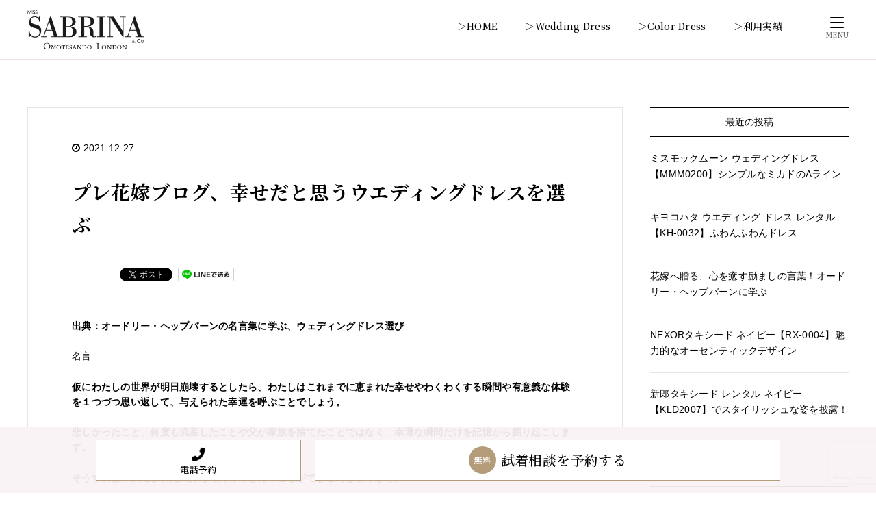

--- FILE ---
content_type: text/html; charset=UTF-8
request_url: https://weddingdress.shop/%E3%83%97%E3%83%AC%E8%8A%B1%E5%AB%81%E3%83%96%E3%83%AD%E3%82%B0%E3%80%81%E5%B9%B8%E3%81%9B%E3%81%A0%E3%81%A8%E6%80%9D%E3%81%86%E3%82%A6%E3%82%A8%E3%83%87%E3%82%A3%E3%83%B3%E3%82%B0%E3%83%89%E3%83%AC/
body_size: 30434
content:
<!DOCTYPE HTML>
<html lang="ja">

<head prefix="og: http://ogp.me/ns# fb: http://ogp.me/ns/fb# article: http://ogp.me/ns/article#">
<script async src="https://s.yimg.jp/images/listing/tool/cv/ytag.js"></script>
<script>
window.yjDataLayer = window.yjDataLayer || [];
function ytag() { yjDataLayer.push(arguments); }
ytag({"type":"ycl_cookie"});
</script>
	<!-- Google Tag Manager -->
<script>(function(w,d,s,l,i){w[l]=w[l]||[];w[l].push({'gtm.start':
new Date().getTime(),event:'gtm.js'});var f=d.getElementsByTagName(s)[0],
j=d.createElement(s),dl=l!='dataLayer'?'&l='+l:'';j.async=true;j.src=
'https://www.googletagmanager.com/gtm.js?id='+i+dl;f.parentNode.insertBefore(j,f);
})(window,document,'script','dataLayer','GTM-KP5NMM7');</script>
<!-- End Google Tag Manager -->
	
  <meta charset="UTF-8">  
<title>プレ花嫁ブログ、幸せだと思うウエディングドレスを選ぶ - ミスサブリナ表参道(MISS SABRINA&CO)</title>
  
    <meta name="viewport" content="width=device-width,initial-scale=1.0">
  <!--[if lt IE 9]>
    <script src="http://html5shiv.googlecode.com/svn/trunk/html5.js"></script>
  <![endif]-->
  <link rel="preconnect" href="https://fonts.googleapis.com">
  <link rel="preconnect" href="https://fonts.gstatic.com" crossorigin>
  <link href="https://fonts.googleapis.com/css2?family=Noto+Serif+JP:wght@500;700&family=Prata&display=swap" rel="stylesheet">

  <!--  Great Vibes font -->
  <link rel="preconnect" href="https://fonts.googleapis.com">
  <link rel="preconnect" href="https://fonts.gstatic.com" crossorigin>
  <link href="https://fonts.googleapis.com/css2?family=Great+Vibes&display=swap" rel="stylesheet">

  <!-- animation -->
  <link rel="stylesheet" href="https://weddingdress.shop/wp-content/themes/xeory_base_child/assets/css/animate.css">
  <script src="https://weddingdress.shop/wp-content/themes/xeory_base_child/assets/js/wow.min.js"></script>
  <script>
    new WOW().init();
  </script>

  <!-- FontAwesome -->
  <script src="https://kit.fontawesome.com/f24de5cce2.js" crossorigin="anonymous"></script>

  <script data-cfasync="false" data-no-defer="1" data-no-minify="1" data-no-optimize="1">var ewww_webp_supported=!1;function check_webp_feature(A,e){var w;e=void 0!==e?e:function(){},ewww_webp_supported?e(ewww_webp_supported):((w=new Image).onload=function(){ewww_webp_supported=0<w.width&&0<w.height,e&&e(ewww_webp_supported)},w.onerror=function(){e&&e(!1)},w.src="data:image/webp;base64,"+{alpha:"UklGRkoAAABXRUJQVlA4WAoAAAAQAAAAAAAAAAAAQUxQSAwAAAARBxAR/Q9ERP8DAABWUDggGAAAABQBAJ0BKgEAAQAAAP4AAA3AAP7mtQAAAA=="}[A])}check_webp_feature("alpha");</script><script data-cfasync="false" data-no-defer="1" data-no-minify="1" data-no-optimize="1">var Arrive=function(c,w){"use strict";if(c.MutationObserver&&"undefined"!=typeof HTMLElement){var r,a=0,u=(r=HTMLElement.prototype.matches||HTMLElement.prototype.webkitMatchesSelector||HTMLElement.prototype.mozMatchesSelector||HTMLElement.prototype.msMatchesSelector,{matchesSelector:function(e,t){return e instanceof HTMLElement&&r.call(e,t)},addMethod:function(e,t,r){var a=e[t];e[t]=function(){return r.length==arguments.length?r.apply(this,arguments):"function"==typeof a?a.apply(this,arguments):void 0}},callCallbacks:function(e,t){t&&t.options.onceOnly&&1==t.firedElems.length&&(e=[e[0]]);for(var r,a=0;r=e[a];a++)r&&r.callback&&r.callback.call(r.elem,r.elem);t&&t.options.onceOnly&&1==t.firedElems.length&&t.me.unbindEventWithSelectorAndCallback.call(t.target,t.selector,t.callback)},checkChildNodesRecursively:function(e,t,r,a){for(var i,n=0;i=e[n];n++)r(i,t,a)&&a.push({callback:t.callback,elem:i}),0<i.childNodes.length&&u.checkChildNodesRecursively(i.childNodes,t,r,a)},mergeArrays:function(e,t){var r,a={};for(r in e)e.hasOwnProperty(r)&&(a[r]=e[r]);for(r in t)t.hasOwnProperty(r)&&(a[r]=t[r]);return a},toElementsArray:function(e){return e=void 0!==e&&("number"!=typeof e.length||e===c)?[e]:e}}),e=(l.prototype.addEvent=function(e,t,r,a){a={target:e,selector:t,options:r,callback:a,firedElems:[]};return this._beforeAdding&&this._beforeAdding(a),this._eventsBucket.push(a),a},l.prototype.removeEvent=function(e){for(var t,r=this._eventsBucket.length-1;t=this._eventsBucket[r];r--)e(t)&&(this._beforeRemoving&&this._beforeRemoving(t),(t=this._eventsBucket.splice(r,1))&&t.length&&(t[0].callback=null))},l.prototype.beforeAdding=function(e){this._beforeAdding=e},l.prototype.beforeRemoving=function(e){this._beforeRemoving=e},l),t=function(i,n){var o=new e,l=this,s={fireOnAttributesModification:!1};return o.beforeAdding(function(t){var e=t.target;e!==c.document&&e!==c||(e=document.getElementsByTagName("html")[0]);var r=new MutationObserver(function(e){n.call(this,e,t)}),a=i(t.options);r.observe(e,a),t.observer=r,t.me=l}),o.beforeRemoving(function(e){e.observer.disconnect()}),this.bindEvent=function(e,t,r){t=u.mergeArrays(s,t);for(var a=u.toElementsArray(this),i=0;i<a.length;i++)o.addEvent(a[i],e,t,r)},this.unbindEvent=function(){var r=u.toElementsArray(this);o.removeEvent(function(e){for(var t=0;t<r.length;t++)if(this===w||e.target===r[t])return!0;return!1})},this.unbindEventWithSelectorOrCallback=function(r){var a=u.toElementsArray(this),i=r,e="function"==typeof r?function(e){for(var t=0;t<a.length;t++)if((this===w||e.target===a[t])&&e.callback===i)return!0;return!1}:function(e){for(var t=0;t<a.length;t++)if((this===w||e.target===a[t])&&e.selector===r)return!0;return!1};o.removeEvent(e)},this.unbindEventWithSelectorAndCallback=function(r,a){var i=u.toElementsArray(this);o.removeEvent(function(e){for(var t=0;t<i.length;t++)if((this===w||e.target===i[t])&&e.selector===r&&e.callback===a)return!0;return!1})},this},i=new function(){var s={fireOnAttributesModification:!1,onceOnly:!1,existing:!1};function n(e,t,r){return!(!u.matchesSelector(e,t.selector)||(e._id===w&&(e._id=a++),-1!=t.firedElems.indexOf(e._id)))&&(t.firedElems.push(e._id),!0)}var c=(i=new t(function(e){var t={attributes:!1,childList:!0,subtree:!0};return e.fireOnAttributesModification&&(t.attributes=!0),t},function(e,i){e.forEach(function(e){var t=e.addedNodes,r=e.target,a=[];null!==t&&0<t.length?u.checkChildNodesRecursively(t,i,n,a):"attributes"===e.type&&n(r,i)&&a.push({callback:i.callback,elem:r}),u.callCallbacks(a,i)})})).bindEvent;return i.bindEvent=function(e,t,r){t=void 0===r?(r=t,s):u.mergeArrays(s,t);var a=u.toElementsArray(this);if(t.existing){for(var i=[],n=0;n<a.length;n++)for(var o=a[n].querySelectorAll(e),l=0;l<o.length;l++)i.push({callback:r,elem:o[l]});if(t.onceOnly&&i.length)return r.call(i[0].elem,i[0].elem);setTimeout(u.callCallbacks,1,i)}c.call(this,e,t,r)},i},o=new function(){var a={};function i(e,t){return u.matchesSelector(e,t.selector)}var n=(o=new t(function(){return{childList:!0,subtree:!0}},function(e,r){e.forEach(function(e){var t=e.removedNodes,e=[];null!==t&&0<t.length&&u.checkChildNodesRecursively(t,r,i,e),u.callCallbacks(e,r)})})).bindEvent;return o.bindEvent=function(e,t,r){t=void 0===r?(r=t,a):u.mergeArrays(a,t),n.call(this,e,t,r)},o};d(HTMLElement.prototype),d(NodeList.prototype),d(HTMLCollection.prototype),d(HTMLDocument.prototype),d(Window.prototype);var n={};return s(i,n,"unbindAllArrive"),s(o,n,"unbindAllLeave"),n}function l(){this._eventsBucket=[],this._beforeAdding=null,this._beforeRemoving=null}function s(e,t,r){u.addMethod(t,r,e.unbindEvent),u.addMethod(t,r,e.unbindEventWithSelectorOrCallback),u.addMethod(t,r,e.unbindEventWithSelectorAndCallback)}function d(e){e.arrive=i.bindEvent,s(i,e,"unbindArrive"),e.leave=o.bindEvent,s(o,e,"unbindLeave")}}(window,void 0),ewww_webp_supported=!1;function check_webp_feature(e,t){var r;ewww_webp_supported?t(ewww_webp_supported):((r=new Image).onload=function(){ewww_webp_supported=0<r.width&&0<r.height,t(ewww_webp_supported)},r.onerror=function(){t(!1)},r.src="data:image/webp;base64,"+{alpha:"UklGRkoAAABXRUJQVlA4WAoAAAAQAAAAAAAAAAAAQUxQSAwAAAARBxAR/Q9ERP8DAABWUDggGAAAABQBAJ0BKgEAAQAAAP4AAA3AAP7mtQAAAA==",animation:"UklGRlIAAABXRUJQVlA4WAoAAAASAAAAAAAAAAAAQU5JTQYAAAD/////AABBTk1GJgAAAAAAAAAAAAAAAAAAAGQAAABWUDhMDQAAAC8AAAAQBxAREYiI/gcA"}[e])}function ewwwLoadImages(e){if(e){for(var t=document.querySelectorAll(".batch-image img, .image-wrapper a, .ngg-pro-masonry-item a, .ngg-galleria-offscreen-seo-wrapper a"),r=0,a=t.length;r<a;r++)ewwwAttr(t[r],"data-src",t[r].getAttribute("data-webp")),ewwwAttr(t[r],"data-thumbnail",t[r].getAttribute("data-webp-thumbnail"));for(var i=document.querySelectorAll("div.woocommerce-product-gallery__image"),r=0,a=i.length;r<a;r++)ewwwAttr(i[r],"data-thumb",i[r].getAttribute("data-webp-thumb"))}for(var n=document.querySelectorAll("video"),r=0,a=n.length;r<a;r++)ewwwAttr(n[r],"poster",e?n[r].getAttribute("data-poster-webp"):n[r].getAttribute("data-poster-image"));for(var o,l=document.querySelectorAll("img.ewww_webp_lazy_load"),r=0,a=l.length;r<a;r++)e&&(ewwwAttr(l[r],"data-lazy-srcset",l[r].getAttribute("data-lazy-srcset-webp")),ewwwAttr(l[r],"data-srcset",l[r].getAttribute("data-srcset-webp")),ewwwAttr(l[r],"data-lazy-src",l[r].getAttribute("data-lazy-src-webp")),ewwwAttr(l[r],"data-src",l[r].getAttribute("data-src-webp")),ewwwAttr(l[r],"data-orig-file",l[r].getAttribute("data-webp-orig-file")),ewwwAttr(l[r],"data-medium-file",l[r].getAttribute("data-webp-medium-file")),ewwwAttr(l[r],"data-large-file",l[r].getAttribute("data-webp-large-file")),null!=(o=l[r].getAttribute("srcset"))&&!1!==o&&o.includes("R0lGOD")&&ewwwAttr(l[r],"src",l[r].getAttribute("data-lazy-src-webp"))),l[r].className=l[r].className.replace(/\bewww_webp_lazy_load\b/,"");for(var s=document.querySelectorAll(".ewww_webp"),r=0,a=s.length;r<a;r++)e?(ewwwAttr(s[r],"srcset",s[r].getAttribute("data-srcset-webp")),ewwwAttr(s[r],"src",s[r].getAttribute("data-src-webp")),ewwwAttr(s[r],"data-orig-file",s[r].getAttribute("data-webp-orig-file")),ewwwAttr(s[r],"data-medium-file",s[r].getAttribute("data-webp-medium-file")),ewwwAttr(s[r],"data-large-file",s[r].getAttribute("data-webp-large-file")),ewwwAttr(s[r],"data-large_image",s[r].getAttribute("data-webp-large_image")),ewwwAttr(s[r],"data-src",s[r].getAttribute("data-webp-src"))):(ewwwAttr(s[r],"srcset",s[r].getAttribute("data-srcset-img")),ewwwAttr(s[r],"src",s[r].getAttribute("data-src-img"))),s[r].className=s[r].className.replace(/\bewww_webp\b/,"ewww_webp_loaded");window.jQuery&&jQuery.fn.isotope&&jQuery.fn.imagesLoaded&&(jQuery(".fusion-posts-container-infinite").imagesLoaded(function(){jQuery(".fusion-posts-container-infinite").hasClass("isotope")&&jQuery(".fusion-posts-container-infinite").isotope()}),jQuery(".fusion-portfolio:not(.fusion-recent-works) .fusion-portfolio-wrapper").imagesLoaded(function(){jQuery(".fusion-portfolio:not(.fusion-recent-works) .fusion-portfolio-wrapper").isotope()}))}function ewwwWebPInit(e){ewwwLoadImages(e),ewwwNggLoadGalleries(e),document.arrive(".ewww_webp",function(){ewwwLoadImages(e)}),document.arrive(".ewww_webp_lazy_load",function(){ewwwLoadImages(e)}),document.arrive("videos",function(){ewwwLoadImages(e)}),"loading"==document.readyState?document.addEventListener("DOMContentLoaded",ewwwJSONParserInit):("undefined"!=typeof galleries&&ewwwNggParseGalleries(e),ewwwWooParseVariations(e))}function ewwwAttr(e,t,r){null!=r&&!1!==r&&e.setAttribute(t,r)}function ewwwJSONParserInit(){"undefined"!=typeof galleries&&check_webp_feature("alpha",ewwwNggParseGalleries),check_webp_feature("alpha",ewwwWooParseVariations)}function ewwwWooParseVariations(e){if(e)for(var t=document.querySelectorAll("form.variations_form"),r=0,a=t.length;r<a;r++){var i=t[r].getAttribute("data-product_variations"),n=!1;try{for(var o in i=JSON.parse(i))void 0!==i[o]&&void 0!==i[o].image&&(void 0!==i[o].image.src_webp&&(i[o].image.src=i[o].image.src_webp,n=!0),void 0!==i[o].image.srcset_webp&&(i[o].image.srcset=i[o].image.srcset_webp,n=!0),void 0!==i[o].image.full_src_webp&&(i[o].image.full_src=i[o].image.full_src_webp,n=!0),void 0!==i[o].image.gallery_thumbnail_src_webp&&(i[o].image.gallery_thumbnail_src=i[o].image.gallery_thumbnail_src_webp,n=!0),void 0!==i[o].image.thumb_src_webp&&(i[o].image.thumb_src=i[o].image.thumb_src_webp,n=!0));n&&ewwwAttr(t[r],"data-product_variations",JSON.stringify(i))}catch(e){}}}function ewwwNggParseGalleries(e){if(e)for(var t in galleries){var r=galleries[t];galleries[t].images_list=ewwwNggParseImageList(r.images_list)}}function ewwwNggLoadGalleries(e){e&&document.addEventListener("ngg.galleria.themeadded",function(e,t){window.ngg_galleria._create_backup=window.ngg_galleria.create,window.ngg_galleria.create=function(e,t){var r=$(e).data("id");return galleries["gallery_"+r].images_list=ewwwNggParseImageList(galleries["gallery_"+r].images_list),window.ngg_galleria._create_backup(e,t)}})}function ewwwNggParseImageList(e){for(var t in e){var r=e[t];if(void 0!==r["image-webp"]&&(e[t].image=r["image-webp"],delete e[t]["image-webp"]),void 0!==r["thumb-webp"]&&(e[t].thumb=r["thumb-webp"],delete e[t]["thumb-webp"]),void 0!==r.full_image_webp&&(e[t].full_image=r.full_image_webp,delete e[t].full_image_webp),void 0!==r.srcsets)for(var a in r.srcsets)nggSrcset=r.srcsets[a],void 0!==r.srcsets[a+"-webp"]&&(e[t].srcsets[a]=r.srcsets[a+"-webp"],delete e[t].srcsets[a+"-webp"]);if(void 0!==r.full_srcsets)for(var i in r.full_srcsets)nggFSrcset=r.full_srcsets[i],void 0!==r.full_srcsets[i+"-webp"]&&(e[t].full_srcsets[i]=r.full_srcsets[i+"-webp"],delete e[t].full_srcsets[i+"-webp"])}return e}check_webp_feature("alpha",ewwwWebPInit);</script><meta name='robots' content='max-image-preview:large' />
<meta name="keywords" content="プレ花嫁ブログ" />
<meta name="description" content="プレ花嫁ブログ、幸せだと思うウエディングドレスを選ぶ。幸せだと思うウエディングドレスを選ぶことで、さらに素晴らしい結婚式に。ミスサブリナ表参道のプレ花嫁ブログ。" />
<meta name="robots" content="index" />
<meta property="og:title" content="プレ花嫁ブログ、幸せだと思うウエディングドレスを選ぶ" />
<meta property="og:type" content="article" />
<meta property="og:description" content="プレ花嫁ブログ、幸せだと思うウエディングドレスを選ぶ。幸せだと思うウエディングドレスを選ぶことで、さらに素晴らしい結婚式に。ミスサブリナ表参道のプレ花嫁ブログ。" />
<meta property="og:url" content="https://weddingdress.shop/%e3%83%97%e3%83%ac%e8%8a%b1%e5%ab%81%e3%83%96%e3%83%ad%e3%82%b0%e3%80%81%e5%b9%b8%e3%81%9b%e3%81%a0%e3%81%a8%e6%80%9d%e3%81%86%e3%82%a6%e3%82%a8%e3%83%87%e3%82%a3%e3%83%b3%e3%82%b0%e3%83%89%e3%83%ac/" />
<meta property="og:image" content="https://weddingdress.shop/wp-content/uploads/2021/12/sabrina_00001.jpg" />
<meta property="og:locale" content="ja_JP" />
<meta property="og:site_name" content="ウェディングドレスレンタル【公式】ミスサブリナ表参道（MISS SABRINA&amp;CO）" />
<link href="https://plus.google.com/" rel="publisher" />
<link rel='dns-prefetch' href='//www.googletagmanager.com' />
<link rel="alternate" type="application/rss+xml" title="ウェディングドレスレンタル【公式】ミスサブリナ表参道（MISS SABRINA&amp;CO） &raquo; プレ花嫁ブログ、幸せだと思うウエディングドレスを選ぶ のコメントのフィード" href="https://weddingdress.shop/%e3%83%97%e3%83%ac%e8%8a%b1%e5%ab%81%e3%83%96%e3%83%ad%e3%82%b0%e3%80%81%e5%b9%b8%e3%81%9b%e3%81%a0%e3%81%a8%e6%80%9d%e3%81%86%e3%82%a6%e3%82%a8%e3%83%87%e3%82%a3%e3%83%b3%e3%82%b0%e3%83%89%e3%83%ac/feed/" />
<link rel="alternate" title="oEmbed (JSON)" type="application/json+oembed" href="https://weddingdress.shop/wp-json/oembed/1.0/embed?url=https%3A%2F%2Fweddingdress.shop%2F%25e3%2583%2597%25e3%2583%25ac%25e8%258a%25b1%25e5%25ab%2581%25e3%2583%2596%25e3%2583%25ad%25e3%2582%25b0%25e3%2580%2581%25e5%25b9%25b8%25e3%2581%259b%25e3%2581%25a0%25e3%2581%25a8%25e6%2580%259d%25e3%2581%2586%25e3%2582%25a6%25e3%2582%25a8%25e3%2583%2587%25e3%2582%25a3%25e3%2583%25b3%25e3%2582%25b0%25e3%2583%2589%25e3%2583%25ac%2F" />
<link rel="alternate" title="oEmbed (XML)" type="text/xml+oembed" href="https://weddingdress.shop/wp-json/oembed/1.0/embed?url=https%3A%2F%2Fweddingdress.shop%2F%25e3%2583%2597%25e3%2583%25ac%25e8%258a%25b1%25e5%25ab%2581%25e3%2583%2596%25e3%2583%25ad%25e3%2582%25b0%25e3%2580%2581%25e5%25b9%25b8%25e3%2581%259b%25e3%2581%25a0%25e3%2581%25a8%25e6%2580%259d%25e3%2581%2586%25e3%2582%25a6%25e3%2582%25a8%25e3%2583%2587%25e3%2582%25a3%25e3%2583%25b3%25e3%2582%25b0%25e3%2583%2589%25e3%2583%25ac%2F&#038;format=xml" />
<style id='wp-img-auto-sizes-contain-inline-css' type='text/css'>
img:is([sizes=auto i],[sizes^="auto," i]){contain-intrinsic-size:3000px 1500px}
/*# sourceURL=wp-img-auto-sizes-contain-inline-css */
</style>
<link rel='stylesheet' id='base-css-css' href='https://weddingdress.shop/wp-content/themes/xeory_base/base.css?ver=6.9' type='text/css' media='all' />
<link rel='stylesheet' id='parent-style-css' href='https://weddingdress.shop/wp-content/themes/xeory_base/style.css?ver=6.9' type='text/css' media='all' />
<link rel='stylesheet' id='font-awesome-css' href='https://weddingdress.shop/wp-content/themes/xeory_base/lib/fonts/font-awesome-4.5.0/css/font-awesome.min.css?ver=6.9' type='text/css' media='all' />
<style id='wp-emoji-styles-inline-css' type='text/css'>

	img.wp-smiley, img.emoji {
		display: inline !important;
		border: none !important;
		box-shadow: none !important;
		height: 1em !important;
		width: 1em !important;
		margin: 0 0.07em !important;
		vertical-align: -0.1em !important;
		background: none !important;
		padding: 0 !important;
	}
/*# sourceURL=wp-emoji-styles-inline-css */
</style>
<style id='wp-block-library-inline-css' type='text/css'>
:root{--wp-block-synced-color:#7a00df;--wp-block-synced-color--rgb:122,0,223;--wp-bound-block-color:var(--wp-block-synced-color);--wp-editor-canvas-background:#ddd;--wp-admin-theme-color:#007cba;--wp-admin-theme-color--rgb:0,124,186;--wp-admin-theme-color-darker-10:#006ba1;--wp-admin-theme-color-darker-10--rgb:0,107,160.5;--wp-admin-theme-color-darker-20:#005a87;--wp-admin-theme-color-darker-20--rgb:0,90,135;--wp-admin-border-width-focus:2px}@media (min-resolution:192dpi){:root{--wp-admin-border-width-focus:1.5px}}.wp-element-button{cursor:pointer}:root .has-very-light-gray-background-color{background-color:#eee}:root .has-very-dark-gray-background-color{background-color:#313131}:root .has-very-light-gray-color{color:#eee}:root .has-very-dark-gray-color{color:#313131}:root .has-vivid-green-cyan-to-vivid-cyan-blue-gradient-background{background:linear-gradient(135deg,#00d084,#0693e3)}:root .has-purple-crush-gradient-background{background:linear-gradient(135deg,#34e2e4,#4721fb 50%,#ab1dfe)}:root .has-hazy-dawn-gradient-background{background:linear-gradient(135deg,#faaca8,#dad0ec)}:root .has-subdued-olive-gradient-background{background:linear-gradient(135deg,#fafae1,#67a671)}:root .has-atomic-cream-gradient-background{background:linear-gradient(135deg,#fdd79a,#004a59)}:root .has-nightshade-gradient-background{background:linear-gradient(135deg,#330968,#31cdcf)}:root .has-midnight-gradient-background{background:linear-gradient(135deg,#020381,#2874fc)}:root{--wp--preset--font-size--normal:16px;--wp--preset--font-size--huge:42px}.has-regular-font-size{font-size:1em}.has-larger-font-size{font-size:2.625em}.has-normal-font-size{font-size:var(--wp--preset--font-size--normal)}.has-huge-font-size{font-size:var(--wp--preset--font-size--huge)}.has-text-align-center{text-align:center}.has-text-align-left{text-align:left}.has-text-align-right{text-align:right}.has-fit-text{white-space:nowrap!important}#end-resizable-editor-section{display:none}.aligncenter{clear:both}.items-justified-left{justify-content:flex-start}.items-justified-center{justify-content:center}.items-justified-right{justify-content:flex-end}.items-justified-space-between{justify-content:space-between}.screen-reader-text{border:0;clip-path:inset(50%);height:1px;margin:-1px;overflow:hidden;padding:0;position:absolute;width:1px;word-wrap:normal!important}.screen-reader-text:focus{background-color:#ddd;clip-path:none;color:#444;display:block;font-size:1em;height:auto;left:5px;line-height:normal;padding:15px 23px 14px;text-decoration:none;top:5px;width:auto;z-index:100000}html :where(.has-border-color){border-style:solid}html :where([style*=border-top-color]){border-top-style:solid}html :where([style*=border-right-color]){border-right-style:solid}html :where([style*=border-bottom-color]){border-bottom-style:solid}html :where([style*=border-left-color]){border-left-style:solid}html :where([style*=border-width]){border-style:solid}html :where([style*=border-top-width]){border-top-style:solid}html :where([style*=border-right-width]){border-right-style:solid}html :where([style*=border-bottom-width]){border-bottom-style:solid}html :where([style*=border-left-width]){border-left-style:solid}html :where(img[class*=wp-image-]){height:auto;max-width:100%}:where(figure){margin:0 0 1em}html :where(.is-position-sticky){--wp-admin--admin-bar--position-offset:var(--wp-admin--admin-bar--height,0px)}@media screen and (max-width:600px){html :where(.is-position-sticky){--wp-admin--admin-bar--position-offset:0px}}

/*# sourceURL=wp-block-library-inline-css */
</style><style id='wp-block-archives-inline-css' type='text/css'>
.wp-block-archives{box-sizing:border-box}.wp-block-archives-dropdown label{display:block}
/*# sourceURL=https://weddingdress.shop/wp-includes/blocks/archives/style.min.css */
</style>
<style id='wp-block-categories-inline-css' type='text/css'>
.wp-block-categories{box-sizing:border-box}.wp-block-categories.alignleft{margin-right:2em}.wp-block-categories.alignright{margin-left:2em}.wp-block-categories.wp-block-categories-dropdown.aligncenter{text-align:center}.wp-block-categories .wp-block-categories__label{display:block;width:100%}
/*# sourceURL=https://weddingdress.shop/wp-includes/blocks/categories/style.min.css */
</style>
<style id='wp-block-heading-inline-css' type='text/css'>
h1:where(.wp-block-heading).has-background,h2:where(.wp-block-heading).has-background,h3:where(.wp-block-heading).has-background,h4:where(.wp-block-heading).has-background,h5:where(.wp-block-heading).has-background,h6:where(.wp-block-heading).has-background{padding:1.25em 2.375em}h1.has-text-align-left[style*=writing-mode]:where([style*=vertical-lr]),h1.has-text-align-right[style*=writing-mode]:where([style*=vertical-rl]),h2.has-text-align-left[style*=writing-mode]:where([style*=vertical-lr]),h2.has-text-align-right[style*=writing-mode]:where([style*=vertical-rl]),h3.has-text-align-left[style*=writing-mode]:where([style*=vertical-lr]),h3.has-text-align-right[style*=writing-mode]:where([style*=vertical-rl]),h4.has-text-align-left[style*=writing-mode]:where([style*=vertical-lr]),h4.has-text-align-right[style*=writing-mode]:where([style*=vertical-rl]),h5.has-text-align-left[style*=writing-mode]:where([style*=vertical-lr]),h5.has-text-align-right[style*=writing-mode]:where([style*=vertical-rl]),h6.has-text-align-left[style*=writing-mode]:where([style*=vertical-lr]),h6.has-text-align-right[style*=writing-mode]:where([style*=vertical-rl]){rotate:180deg}
/*# sourceURL=https://weddingdress.shop/wp-includes/blocks/heading/style.min.css */
</style>
<style id='wp-block-image-inline-css' type='text/css'>
.wp-block-image>a,.wp-block-image>figure>a{display:inline-block}.wp-block-image img{box-sizing:border-box;height:auto;max-width:100%;vertical-align:bottom}@media not (prefers-reduced-motion){.wp-block-image img.hide{visibility:hidden}.wp-block-image img.show{animation:show-content-image .4s}}.wp-block-image[style*=border-radius] img,.wp-block-image[style*=border-radius]>a{border-radius:inherit}.wp-block-image.has-custom-border img{box-sizing:border-box}.wp-block-image.aligncenter{text-align:center}.wp-block-image.alignfull>a,.wp-block-image.alignwide>a{width:100%}.wp-block-image.alignfull img,.wp-block-image.alignwide img{height:auto;width:100%}.wp-block-image .aligncenter,.wp-block-image .alignleft,.wp-block-image .alignright,.wp-block-image.aligncenter,.wp-block-image.alignleft,.wp-block-image.alignright{display:table}.wp-block-image .aligncenter>figcaption,.wp-block-image .alignleft>figcaption,.wp-block-image .alignright>figcaption,.wp-block-image.aligncenter>figcaption,.wp-block-image.alignleft>figcaption,.wp-block-image.alignright>figcaption{caption-side:bottom;display:table-caption}.wp-block-image .alignleft{float:left;margin:.5em 1em .5em 0}.wp-block-image .alignright{float:right;margin:.5em 0 .5em 1em}.wp-block-image .aligncenter{margin-left:auto;margin-right:auto}.wp-block-image :where(figcaption){margin-bottom:1em;margin-top:.5em}.wp-block-image.is-style-circle-mask img{border-radius:9999px}@supports ((-webkit-mask-image:none) or (mask-image:none)) or (-webkit-mask-image:none){.wp-block-image.is-style-circle-mask img{border-radius:0;-webkit-mask-image:url('data:image/svg+xml;utf8,<svg viewBox="0 0 100 100" xmlns="http://www.w3.org/2000/svg"><circle cx="50" cy="50" r="50"/></svg>');mask-image:url('data:image/svg+xml;utf8,<svg viewBox="0 0 100 100" xmlns="http://www.w3.org/2000/svg"><circle cx="50" cy="50" r="50"/></svg>');mask-mode:alpha;-webkit-mask-position:center;mask-position:center;-webkit-mask-repeat:no-repeat;mask-repeat:no-repeat;-webkit-mask-size:contain;mask-size:contain}}:root :where(.wp-block-image.is-style-rounded img,.wp-block-image .is-style-rounded img){border-radius:9999px}.wp-block-image figure{margin:0}.wp-lightbox-container{display:flex;flex-direction:column;position:relative}.wp-lightbox-container img{cursor:zoom-in}.wp-lightbox-container img:hover+button{opacity:1}.wp-lightbox-container button{align-items:center;backdrop-filter:blur(16px) saturate(180%);background-color:#5a5a5a40;border:none;border-radius:4px;cursor:zoom-in;display:flex;height:20px;justify-content:center;opacity:0;padding:0;position:absolute;right:16px;text-align:center;top:16px;width:20px;z-index:100}@media not (prefers-reduced-motion){.wp-lightbox-container button{transition:opacity .2s ease}}.wp-lightbox-container button:focus-visible{outline:3px auto #5a5a5a40;outline:3px auto -webkit-focus-ring-color;outline-offset:3px}.wp-lightbox-container button:hover{cursor:pointer;opacity:1}.wp-lightbox-container button:focus{opacity:1}.wp-lightbox-container button:focus,.wp-lightbox-container button:hover,.wp-lightbox-container button:not(:hover):not(:active):not(.has-background){background-color:#5a5a5a40;border:none}.wp-lightbox-overlay{box-sizing:border-box;cursor:zoom-out;height:100vh;left:0;overflow:hidden;position:fixed;top:0;visibility:hidden;width:100%;z-index:100000}.wp-lightbox-overlay .close-button{align-items:center;cursor:pointer;display:flex;justify-content:center;min-height:40px;min-width:40px;padding:0;position:absolute;right:calc(env(safe-area-inset-right) + 16px);top:calc(env(safe-area-inset-top) + 16px);z-index:5000000}.wp-lightbox-overlay .close-button:focus,.wp-lightbox-overlay .close-button:hover,.wp-lightbox-overlay .close-button:not(:hover):not(:active):not(.has-background){background:none;border:none}.wp-lightbox-overlay .lightbox-image-container{height:var(--wp--lightbox-container-height);left:50%;overflow:hidden;position:absolute;top:50%;transform:translate(-50%,-50%);transform-origin:top left;width:var(--wp--lightbox-container-width);z-index:9999999999}.wp-lightbox-overlay .wp-block-image{align-items:center;box-sizing:border-box;display:flex;height:100%;justify-content:center;margin:0;position:relative;transform-origin:0 0;width:100%;z-index:3000000}.wp-lightbox-overlay .wp-block-image img{height:var(--wp--lightbox-image-height);min-height:var(--wp--lightbox-image-height);min-width:var(--wp--lightbox-image-width);width:var(--wp--lightbox-image-width)}.wp-lightbox-overlay .wp-block-image figcaption{display:none}.wp-lightbox-overlay button{background:none;border:none}.wp-lightbox-overlay .scrim{background-color:#fff;height:100%;opacity:.9;position:absolute;width:100%;z-index:2000000}.wp-lightbox-overlay.active{visibility:visible}@media not (prefers-reduced-motion){.wp-lightbox-overlay.active{animation:turn-on-visibility .25s both}.wp-lightbox-overlay.active img{animation:turn-on-visibility .35s both}.wp-lightbox-overlay.show-closing-animation:not(.active){animation:turn-off-visibility .35s both}.wp-lightbox-overlay.show-closing-animation:not(.active) img{animation:turn-off-visibility .25s both}.wp-lightbox-overlay.zoom.active{animation:none;opacity:1;visibility:visible}.wp-lightbox-overlay.zoom.active .lightbox-image-container{animation:lightbox-zoom-in .4s}.wp-lightbox-overlay.zoom.active .lightbox-image-container img{animation:none}.wp-lightbox-overlay.zoom.active .scrim{animation:turn-on-visibility .4s forwards}.wp-lightbox-overlay.zoom.show-closing-animation:not(.active){animation:none}.wp-lightbox-overlay.zoom.show-closing-animation:not(.active) .lightbox-image-container{animation:lightbox-zoom-out .4s}.wp-lightbox-overlay.zoom.show-closing-animation:not(.active) .lightbox-image-container img{animation:none}.wp-lightbox-overlay.zoom.show-closing-animation:not(.active) .scrim{animation:turn-off-visibility .4s forwards}}@keyframes show-content-image{0%{visibility:hidden}99%{visibility:hidden}to{visibility:visible}}@keyframes turn-on-visibility{0%{opacity:0}to{opacity:1}}@keyframes turn-off-visibility{0%{opacity:1;visibility:visible}99%{opacity:0;visibility:visible}to{opacity:0;visibility:hidden}}@keyframes lightbox-zoom-in{0%{transform:translate(calc((-100vw + var(--wp--lightbox-scrollbar-width))/2 + var(--wp--lightbox-initial-left-position)),calc(-50vh + var(--wp--lightbox-initial-top-position))) scale(var(--wp--lightbox-scale))}to{transform:translate(-50%,-50%) scale(1)}}@keyframes lightbox-zoom-out{0%{transform:translate(-50%,-50%) scale(1);visibility:visible}99%{visibility:visible}to{transform:translate(calc((-100vw + var(--wp--lightbox-scrollbar-width))/2 + var(--wp--lightbox-initial-left-position)),calc(-50vh + var(--wp--lightbox-initial-top-position))) scale(var(--wp--lightbox-scale));visibility:hidden}}
/*# sourceURL=https://weddingdress.shop/wp-includes/blocks/image/style.min.css */
</style>
<style id='wp-block-latest-posts-inline-css' type='text/css'>
.wp-block-latest-posts{box-sizing:border-box}.wp-block-latest-posts.alignleft{margin-right:2em}.wp-block-latest-posts.alignright{margin-left:2em}.wp-block-latest-posts.wp-block-latest-posts__list{list-style:none}.wp-block-latest-posts.wp-block-latest-posts__list li{clear:both;overflow-wrap:break-word}.wp-block-latest-posts.is-grid{display:flex;flex-wrap:wrap}.wp-block-latest-posts.is-grid li{margin:0 1.25em 1.25em 0;width:100%}@media (min-width:600px){.wp-block-latest-posts.columns-2 li{width:calc(50% - .625em)}.wp-block-latest-posts.columns-2 li:nth-child(2n){margin-right:0}.wp-block-latest-posts.columns-3 li{width:calc(33.33333% - .83333em)}.wp-block-latest-posts.columns-3 li:nth-child(3n){margin-right:0}.wp-block-latest-posts.columns-4 li{width:calc(25% - .9375em)}.wp-block-latest-posts.columns-4 li:nth-child(4n){margin-right:0}.wp-block-latest-posts.columns-5 li{width:calc(20% - 1em)}.wp-block-latest-posts.columns-5 li:nth-child(5n){margin-right:0}.wp-block-latest-posts.columns-6 li{width:calc(16.66667% - 1.04167em)}.wp-block-latest-posts.columns-6 li:nth-child(6n){margin-right:0}}:root :where(.wp-block-latest-posts.is-grid){padding:0}:root :where(.wp-block-latest-posts.wp-block-latest-posts__list){padding-left:0}.wp-block-latest-posts__post-author,.wp-block-latest-posts__post-date{display:block;font-size:.8125em}.wp-block-latest-posts__post-excerpt,.wp-block-latest-posts__post-full-content{margin-bottom:1em;margin-top:.5em}.wp-block-latest-posts__featured-image a{display:inline-block}.wp-block-latest-posts__featured-image img{height:auto;max-width:100%;width:auto}.wp-block-latest-posts__featured-image.alignleft{float:left;margin-right:1em}.wp-block-latest-posts__featured-image.alignright{float:right;margin-left:1em}.wp-block-latest-posts__featured-image.aligncenter{margin-bottom:1em;text-align:center}
/*# sourceURL=https://weddingdress.shop/wp-includes/blocks/latest-posts/style.min.css */
</style>
<style id='wp-block-group-inline-css' type='text/css'>
.wp-block-group{box-sizing:border-box}:where(.wp-block-group.wp-block-group-is-layout-constrained){position:relative}
/*# sourceURL=https://weddingdress.shop/wp-includes/blocks/group/style.min.css */
</style>
<style id='wp-block-paragraph-inline-css' type='text/css'>
.is-small-text{font-size:.875em}.is-regular-text{font-size:1em}.is-large-text{font-size:2.25em}.is-larger-text{font-size:3em}.has-drop-cap:not(:focus):first-letter{float:left;font-size:8.4em;font-style:normal;font-weight:100;line-height:.68;margin:.05em .1em 0 0;text-transform:uppercase}body.rtl .has-drop-cap:not(:focus):first-letter{float:none;margin-left:.1em}p.has-drop-cap.has-background{overflow:hidden}:root :where(p.has-background){padding:1.25em 2.375em}:where(p.has-text-color:not(.has-link-color)) a{color:inherit}p.has-text-align-left[style*="writing-mode:vertical-lr"],p.has-text-align-right[style*="writing-mode:vertical-rl"]{rotate:180deg}
/*# sourceURL=https://weddingdress.shop/wp-includes/blocks/paragraph/style.min.css */
</style>
<style id='wp-block-social-links-inline-css' type='text/css'>
.wp-block-social-links{background:none;box-sizing:border-box;margin-left:0;padding-left:0;padding-right:0;text-indent:0}.wp-block-social-links .wp-social-link a,.wp-block-social-links .wp-social-link a:hover{border-bottom:0;box-shadow:none;text-decoration:none}.wp-block-social-links .wp-social-link svg{height:1em;width:1em}.wp-block-social-links .wp-social-link span:not(.screen-reader-text){font-size:.65em;margin-left:.5em;margin-right:.5em}.wp-block-social-links.has-small-icon-size{font-size:16px}.wp-block-social-links,.wp-block-social-links.has-normal-icon-size{font-size:24px}.wp-block-social-links.has-large-icon-size{font-size:36px}.wp-block-social-links.has-huge-icon-size{font-size:48px}.wp-block-social-links.aligncenter{display:flex;justify-content:center}.wp-block-social-links.alignright{justify-content:flex-end}.wp-block-social-link{border-radius:9999px;display:block}@media not (prefers-reduced-motion){.wp-block-social-link{transition:transform .1s ease}}.wp-block-social-link{height:auto}.wp-block-social-link a{align-items:center;display:flex;line-height:0}.wp-block-social-link:hover{transform:scale(1.1)}.wp-block-social-links .wp-block-social-link.wp-social-link{display:inline-block;margin:0;padding:0}.wp-block-social-links .wp-block-social-link.wp-social-link .wp-block-social-link-anchor,.wp-block-social-links .wp-block-social-link.wp-social-link .wp-block-social-link-anchor svg,.wp-block-social-links .wp-block-social-link.wp-social-link .wp-block-social-link-anchor:active,.wp-block-social-links .wp-block-social-link.wp-social-link .wp-block-social-link-anchor:hover,.wp-block-social-links .wp-block-social-link.wp-social-link .wp-block-social-link-anchor:visited{color:currentColor;fill:currentColor}:where(.wp-block-social-links:not(.is-style-logos-only)) .wp-social-link{background-color:#f0f0f0;color:#444}:where(.wp-block-social-links:not(.is-style-logos-only)) .wp-social-link-amazon{background-color:#f90;color:#fff}:where(.wp-block-social-links:not(.is-style-logos-only)) .wp-social-link-bandcamp{background-color:#1ea0c3;color:#fff}:where(.wp-block-social-links:not(.is-style-logos-only)) .wp-social-link-behance{background-color:#0757fe;color:#fff}:where(.wp-block-social-links:not(.is-style-logos-only)) .wp-social-link-bluesky{background-color:#0a7aff;color:#fff}:where(.wp-block-social-links:not(.is-style-logos-only)) .wp-social-link-codepen{background-color:#1e1f26;color:#fff}:where(.wp-block-social-links:not(.is-style-logos-only)) .wp-social-link-deviantart{background-color:#02e49b;color:#fff}:where(.wp-block-social-links:not(.is-style-logos-only)) .wp-social-link-discord{background-color:#5865f2;color:#fff}:where(.wp-block-social-links:not(.is-style-logos-only)) .wp-social-link-dribbble{background-color:#e94c89;color:#fff}:where(.wp-block-social-links:not(.is-style-logos-only)) .wp-social-link-dropbox{background-color:#4280ff;color:#fff}:where(.wp-block-social-links:not(.is-style-logos-only)) .wp-social-link-etsy{background-color:#f45800;color:#fff}:where(.wp-block-social-links:not(.is-style-logos-only)) .wp-social-link-facebook{background-color:#0866ff;color:#fff}:where(.wp-block-social-links:not(.is-style-logos-only)) .wp-social-link-fivehundredpx{background-color:#000;color:#fff}:where(.wp-block-social-links:not(.is-style-logos-only)) .wp-social-link-flickr{background-color:#0461dd;color:#fff}:where(.wp-block-social-links:not(.is-style-logos-only)) .wp-social-link-foursquare{background-color:#e65678;color:#fff}:where(.wp-block-social-links:not(.is-style-logos-only)) .wp-social-link-github{background-color:#24292d;color:#fff}:where(.wp-block-social-links:not(.is-style-logos-only)) .wp-social-link-goodreads{background-color:#eceadd;color:#382110}:where(.wp-block-social-links:not(.is-style-logos-only)) .wp-social-link-google{background-color:#ea4434;color:#fff}:where(.wp-block-social-links:not(.is-style-logos-only)) .wp-social-link-gravatar{background-color:#1d4fc4;color:#fff}:where(.wp-block-social-links:not(.is-style-logos-only)) .wp-social-link-instagram{background-color:#f00075;color:#fff}:where(.wp-block-social-links:not(.is-style-logos-only)) .wp-social-link-lastfm{background-color:#e21b24;color:#fff}:where(.wp-block-social-links:not(.is-style-logos-only)) .wp-social-link-linkedin{background-color:#0d66c2;color:#fff}:where(.wp-block-social-links:not(.is-style-logos-only)) .wp-social-link-mastodon{background-color:#3288d4;color:#fff}:where(.wp-block-social-links:not(.is-style-logos-only)) .wp-social-link-medium{background-color:#000;color:#fff}:where(.wp-block-social-links:not(.is-style-logos-only)) .wp-social-link-meetup{background-color:#f6405f;color:#fff}:where(.wp-block-social-links:not(.is-style-logos-only)) .wp-social-link-patreon{background-color:#000;color:#fff}:where(.wp-block-social-links:not(.is-style-logos-only)) .wp-social-link-pinterest{background-color:#e60122;color:#fff}:where(.wp-block-social-links:not(.is-style-logos-only)) .wp-social-link-pocket{background-color:#ef4155;color:#fff}:where(.wp-block-social-links:not(.is-style-logos-only)) .wp-social-link-reddit{background-color:#ff4500;color:#fff}:where(.wp-block-social-links:not(.is-style-logos-only)) .wp-social-link-skype{background-color:#0478d7;color:#fff}:where(.wp-block-social-links:not(.is-style-logos-only)) .wp-social-link-snapchat{background-color:#fefc00;color:#fff;stroke:#000}:where(.wp-block-social-links:not(.is-style-logos-only)) .wp-social-link-soundcloud{background-color:#ff5600;color:#fff}:where(.wp-block-social-links:not(.is-style-logos-only)) .wp-social-link-spotify{background-color:#1bd760;color:#fff}:where(.wp-block-social-links:not(.is-style-logos-only)) .wp-social-link-telegram{background-color:#2aabee;color:#fff}:where(.wp-block-social-links:not(.is-style-logos-only)) .wp-social-link-threads{background-color:#000;color:#fff}:where(.wp-block-social-links:not(.is-style-logos-only)) .wp-social-link-tiktok{background-color:#000;color:#fff}:where(.wp-block-social-links:not(.is-style-logos-only)) .wp-social-link-tumblr{background-color:#011835;color:#fff}:where(.wp-block-social-links:not(.is-style-logos-only)) .wp-social-link-twitch{background-color:#6440a4;color:#fff}:where(.wp-block-social-links:not(.is-style-logos-only)) .wp-social-link-twitter{background-color:#1da1f2;color:#fff}:where(.wp-block-social-links:not(.is-style-logos-only)) .wp-social-link-vimeo{background-color:#1eb7ea;color:#fff}:where(.wp-block-social-links:not(.is-style-logos-only)) .wp-social-link-vk{background-color:#4680c2;color:#fff}:where(.wp-block-social-links:not(.is-style-logos-only)) .wp-social-link-wordpress{background-color:#3499cd;color:#fff}:where(.wp-block-social-links:not(.is-style-logos-only)) .wp-social-link-whatsapp{background-color:#25d366;color:#fff}:where(.wp-block-social-links:not(.is-style-logos-only)) .wp-social-link-x{background-color:#000;color:#fff}:where(.wp-block-social-links:not(.is-style-logos-only)) .wp-social-link-yelp{background-color:#d32422;color:#fff}:where(.wp-block-social-links:not(.is-style-logos-only)) .wp-social-link-youtube{background-color:red;color:#fff}:where(.wp-block-social-links.is-style-logos-only) .wp-social-link{background:none}:where(.wp-block-social-links.is-style-logos-only) .wp-social-link svg{height:1.25em;width:1.25em}:where(.wp-block-social-links.is-style-logos-only) .wp-social-link-amazon{color:#f90}:where(.wp-block-social-links.is-style-logos-only) .wp-social-link-bandcamp{color:#1ea0c3}:where(.wp-block-social-links.is-style-logos-only) .wp-social-link-behance{color:#0757fe}:where(.wp-block-social-links.is-style-logos-only) .wp-social-link-bluesky{color:#0a7aff}:where(.wp-block-social-links.is-style-logos-only) .wp-social-link-codepen{color:#1e1f26}:where(.wp-block-social-links.is-style-logos-only) .wp-social-link-deviantart{color:#02e49b}:where(.wp-block-social-links.is-style-logos-only) .wp-social-link-discord{color:#5865f2}:where(.wp-block-social-links.is-style-logos-only) .wp-social-link-dribbble{color:#e94c89}:where(.wp-block-social-links.is-style-logos-only) .wp-social-link-dropbox{color:#4280ff}:where(.wp-block-social-links.is-style-logos-only) .wp-social-link-etsy{color:#f45800}:where(.wp-block-social-links.is-style-logos-only) .wp-social-link-facebook{color:#0866ff}:where(.wp-block-social-links.is-style-logos-only) .wp-social-link-fivehundredpx{color:#000}:where(.wp-block-social-links.is-style-logos-only) .wp-social-link-flickr{color:#0461dd}:where(.wp-block-social-links.is-style-logos-only) .wp-social-link-foursquare{color:#e65678}:where(.wp-block-social-links.is-style-logos-only) .wp-social-link-github{color:#24292d}:where(.wp-block-social-links.is-style-logos-only) .wp-social-link-goodreads{color:#382110}:where(.wp-block-social-links.is-style-logos-only) .wp-social-link-google{color:#ea4434}:where(.wp-block-social-links.is-style-logos-only) .wp-social-link-gravatar{color:#1d4fc4}:where(.wp-block-social-links.is-style-logos-only) .wp-social-link-instagram{color:#f00075}:where(.wp-block-social-links.is-style-logos-only) .wp-social-link-lastfm{color:#e21b24}:where(.wp-block-social-links.is-style-logos-only) .wp-social-link-linkedin{color:#0d66c2}:where(.wp-block-social-links.is-style-logos-only) .wp-social-link-mastodon{color:#3288d4}:where(.wp-block-social-links.is-style-logos-only) .wp-social-link-medium{color:#000}:where(.wp-block-social-links.is-style-logos-only) .wp-social-link-meetup{color:#f6405f}:where(.wp-block-social-links.is-style-logos-only) .wp-social-link-patreon{color:#000}:where(.wp-block-social-links.is-style-logos-only) .wp-social-link-pinterest{color:#e60122}:where(.wp-block-social-links.is-style-logos-only) .wp-social-link-pocket{color:#ef4155}:where(.wp-block-social-links.is-style-logos-only) .wp-social-link-reddit{color:#ff4500}:where(.wp-block-social-links.is-style-logos-only) .wp-social-link-skype{color:#0478d7}:where(.wp-block-social-links.is-style-logos-only) .wp-social-link-snapchat{color:#fff;stroke:#000}:where(.wp-block-social-links.is-style-logos-only) .wp-social-link-soundcloud{color:#ff5600}:where(.wp-block-social-links.is-style-logos-only) .wp-social-link-spotify{color:#1bd760}:where(.wp-block-social-links.is-style-logos-only) .wp-social-link-telegram{color:#2aabee}:where(.wp-block-social-links.is-style-logos-only) .wp-social-link-threads{color:#000}:where(.wp-block-social-links.is-style-logos-only) .wp-social-link-tiktok{color:#000}:where(.wp-block-social-links.is-style-logos-only) .wp-social-link-tumblr{color:#011835}:where(.wp-block-social-links.is-style-logos-only) .wp-social-link-twitch{color:#6440a4}:where(.wp-block-social-links.is-style-logos-only) .wp-social-link-twitter{color:#1da1f2}:where(.wp-block-social-links.is-style-logos-only) .wp-social-link-vimeo{color:#1eb7ea}:where(.wp-block-social-links.is-style-logos-only) .wp-social-link-vk{color:#4680c2}:where(.wp-block-social-links.is-style-logos-only) .wp-social-link-whatsapp{color:#25d366}:where(.wp-block-social-links.is-style-logos-only) .wp-social-link-wordpress{color:#3499cd}:where(.wp-block-social-links.is-style-logos-only) .wp-social-link-x{color:#000}:where(.wp-block-social-links.is-style-logos-only) .wp-social-link-yelp{color:#d32422}:where(.wp-block-social-links.is-style-logos-only) .wp-social-link-youtube{color:red}.wp-block-social-links.is-style-pill-shape .wp-social-link{width:auto}:root :where(.wp-block-social-links .wp-social-link a){padding:.25em}:root :where(.wp-block-social-links.is-style-logos-only .wp-social-link a){padding:0}:root :where(.wp-block-social-links.is-style-pill-shape .wp-social-link a){padding-left:.6666666667em;padding-right:.6666666667em}.wp-block-social-links:not(.has-icon-color):not(.has-icon-background-color) .wp-social-link-snapchat .wp-block-social-link-label{color:#000}
/*# sourceURL=https://weddingdress.shop/wp-includes/blocks/social-links/style.min.css */
</style>
<style id='global-styles-inline-css' type='text/css'>
:root{--wp--preset--aspect-ratio--square: 1;--wp--preset--aspect-ratio--4-3: 4/3;--wp--preset--aspect-ratio--3-4: 3/4;--wp--preset--aspect-ratio--3-2: 3/2;--wp--preset--aspect-ratio--2-3: 2/3;--wp--preset--aspect-ratio--16-9: 16/9;--wp--preset--aspect-ratio--9-16: 9/16;--wp--preset--color--black: #000000;--wp--preset--color--cyan-bluish-gray: #abb8c3;--wp--preset--color--white: #ffffff;--wp--preset--color--pale-pink: #f78da7;--wp--preset--color--vivid-red: #cf2e2e;--wp--preset--color--luminous-vivid-orange: #ff6900;--wp--preset--color--luminous-vivid-amber: #fcb900;--wp--preset--color--light-green-cyan: #7bdcb5;--wp--preset--color--vivid-green-cyan: #00d084;--wp--preset--color--pale-cyan-blue: #8ed1fc;--wp--preset--color--vivid-cyan-blue: #0693e3;--wp--preset--color--vivid-purple: #9b51e0;--wp--preset--gradient--vivid-cyan-blue-to-vivid-purple: linear-gradient(135deg,rgb(6,147,227) 0%,rgb(155,81,224) 100%);--wp--preset--gradient--light-green-cyan-to-vivid-green-cyan: linear-gradient(135deg,rgb(122,220,180) 0%,rgb(0,208,130) 100%);--wp--preset--gradient--luminous-vivid-amber-to-luminous-vivid-orange: linear-gradient(135deg,rgb(252,185,0) 0%,rgb(255,105,0) 100%);--wp--preset--gradient--luminous-vivid-orange-to-vivid-red: linear-gradient(135deg,rgb(255,105,0) 0%,rgb(207,46,46) 100%);--wp--preset--gradient--very-light-gray-to-cyan-bluish-gray: linear-gradient(135deg,rgb(238,238,238) 0%,rgb(169,184,195) 100%);--wp--preset--gradient--cool-to-warm-spectrum: linear-gradient(135deg,rgb(74,234,220) 0%,rgb(151,120,209) 20%,rgb(207,42,186) 40%,rgb(238,44,130) 60%,rgb(251,105,98) 80%,rgb(254,248,76) 100%);--wp--preset--gradient--blush-light-purple: linear-gradient(135deg,rgb(255,206,236) 0%,rgb(152,150,240) 100%);--wp--preset--gradient--blush-bordeaux: linear-gradient(135deg,rgb(254,205,165) 0%,rgb(254,45,45) 50%,rgb(107,0,62) 100%);--wp--preset--gradient--luminous-dusk: linear-gradient(135deg,rgb(255,203,112) 0%,rgb(199,81,192) 50%,rgb(65,88,208) 100%);--wp--preset--gradient--pale-ocean: linear-gradient(135deg,rgb(255,245,203) 0%,rgb(182,227,212) 50%,rgb(51,167,181) 100%);--wp--preset--gradient--electric-grass: linear-gradient(135deg,rgb(202,248,128) 0%,rgb(113,206,126) 100%);--wp--preset--gradient--midnight: linear-gradient(135deg,rgb(2,3,129) 0%,rgb(40,116,252) 100%);--wp--preset--font-size--small: 13px;--wp--preset--font-size--medium: 20px;--wp--preset--font-size--large: 36px;--wp--preset--font-size--x-large: 42px;--wp--preset--spacing--20: 0.44rem;--wp--preset--spacing--30: 0.67rem;--wp--preset--spacing--40: 1rem;--wp--preset--spacing--50: 1.5rem;--wp--preset--spacing--60: 2.25rem;--wp--preset--spacing--70: 3.38rem;--wp--preset--spacing--80: 5.06rem;--wp--preset--shadow--natural: 6px 6px 9px rgba(0, 0, 0, 0.2);--wp--preset--shadow--deep: 12px 12px 50px rgba(0, 0, 0, 0.4);--wp--preset--shadow--sharp: 6px 6px 0px rgba(0, 0, 0, 0.2);--wp--preset--shadow--outlined: 6px 6px 0px -3px rgb(255, 255, 255), 6px 6px rgb(0, 0, 0);--wp--preset--shadow--crisp: 6px 6px 0px rgb(0, 0, 0);}:where(.is-layout-flex){gap: 0.5em;}:where(.is-layout-grid){gap: 0.5em;}body .is-layout-flex{display: flex;}.is-layout-flex{flex-wrap: wrap;align-items: center;}.is-layout-flex > :is(*, div){margin: 0;}body .is-layout-grid{display: grid;}.is-layout-grid > :is(*, div){margin: 0;}:where(.wp-block-columns.is-layout-flex){gap: 2em;}:where(.wp-block-columns.is-layout-grid){gap: 2em;}:where(.wp-block-post-template.is-layout-flex){gap: 1.25em;}:where(.wp-block-post-template.is-layout-grid){gap: 1.25em;}.has-black-color{color: var(--wp--preset--color--black) !important;}.has-cyan-bluish-gray-color{color: var(--wp--preset--color--cyan-bluish-gray) !important;}.has-white-color{color: var(--wp--preset--color--white) !important;}.has-pale-pink-color{color: var(--wp--preset--color--pale-pink) !important;}.has-vivid-red-color{color: var(--wp--preset--color--vivid-red) !important;}.has-luminous-vivid-orange-color{color: var(--wp--preset--color--luminous-vivid-orange) !important;}.has-luminous-vivid-amber-color{color: var(--wp--preset--color--luminous-vivid-amber) !important;}.has-light-green-cyan-color{color: var(--wp--preset--color--light-green-cyan) !important;}.has-vivid-green-cyan-color{color: var(--wp--preset--color--vivid-green-cyan) !important;}.has-pale-cyan-blue-color{color: var(--wp--preset--color--pale-cyan-blue) !important;}.has-vivid-cyan-blue-color{color: var(--wp--preset--color--vivid-cyan-blue) !important;}.has-vivid-purple-color{color: var(--wp--preset--color--vivid-purple) !important;}.has-black-background-color{background-color: var(--wp--preset--color--black) !important;}.has-cyan-bluish-gray-background-color{background-color: var(--wp--preset--color--cyan-bluish-gray) !important;}.has-white-background-color{background-color: var(--wp--preset--color--white) !important;}.has-pale-pink-background-color{background-color: var(--wp--preset--color--pale-pink) !important;}.has-vivid-red-background-color{background-color: var(--wp--preset--color--vivid-red) !important;}.has-luminous-vivid-orange-background-color{background-color: var(--wp--preset--color--luminous-vivid-orange) !important;}.has-luminous-vivid-amber-background-color{background-color: var(--wp--preset--color--luminous-vivid-amber) !important;}.has-light-green-cyan-background-color{background-color: var(--wp--preset--color--light-green-cyan) !important;}.has-vivid-green-cyan-background-color{background-color: var(--wp--preset--color--vivid-green-cyan) !important;}.has-pale-cyan-blue-background-color{background-color: var(--wp--preset--color--pale-cyan-blue) !important;}.has-vivid-cyan-blue-background-color{background-color: var(--wp--preset--color--vivid-cyan-blue) !important;}.has-vivid-purple-background-color{background-color: var(--wp--preset--color--vivid-purple) !important;}.has-black-border-color{border-color: var(--wp--preset--color--black) !important;}.has-cyan-bluish-gray-border-color{border-color: var(--wp--preset--color--cyan-bluish-gray) !important;}.has-white-border-color{border-color: var(--wp--preset--color--white) !important;}.has-pale-pink-border-color{border-color: var(--wp--preset--color--pale-pink) !important;}.has-vivid-red-border-color{border-color: var(--wp--preset--color--vivid-red) !important;}.has-luminous-vivid-orange-border-color{border-color: var(--wp--preset--color--luminous-vivid-orange) !important;}.has-luminous-vivid-amber-border-color{border-color: var(--wp--preset--color--luminous-vivid-amber) !important;}.has-light-green-cyan-border-color{border-color: var(--wp--preset--color--light-green-cyan) !important;}.has-vivid-green-cyan-border-color{border-color: var(--wp--preset--color--vivid-green-cyan) !important;}.has-pale-cyan-blue-border-color{border-color: var(--wp--preset--color--pale-cyan-blue) !important;}.has-vivid-cyan-blue-border-color{border-color: var(--wp--preset--color--vivid-cyan-blue) !important;}.has-vivid-purple-border-color{border-color: var(--wp--preset--color--vivid-purple) !important;}.has-vivid-cyan-blue-to-vivid-purple-gradient-background{background: var(--wp--preset--gradient--vivid-cyan-blue-to-vivid-purple) !important;}.has-light-green-cyan-to-vivid-green-cyan-gradient-background{background: var(--wp--preset--gradient--light-green-cyan-to-vivid-green-cyan) !important;}.has-luminous-vivid-amber-to-luminous-vivid-orange-gradient-background{background: var(--wp--preset--gradient--luminous-vivid-amber-to-luminous-vivid-orange) !important;}.has-luminous-vivid-orange-to-vivid-red-gradient-background{background: var(--wp--preset--gradient--luminous-vivid-orange-to-vivid-red) !important;}.has-very-light-gray-to-cyan-bluish-gray-gradient-background{background: var(--wp--preset--gradient--very-light-gray-to-cyan-bluish-gray) !important;}.has-cool-to-warm-spectrum-gradient-background{background: var(--wp--preset--gradient--cool-to-warm-spectrum) !important;}.has-blush-light-purple-gradient-background{background: var(--wp--preset--gradient--blush-light-purple) !important;}.has-blush-bordeaux-gradient-background{background: var(--wp--preset--gradient--blush-bordeaux) !important;}.has-luminous-dusk-gradient-background{background: var(--wp--preset--gradient--luminous-dusk) !important;}.has-pale-ocean-gradient-background{background: var(--wp--preset--gradient--pale-ocean) !important;}.has-electric-grass-gradient-background{background: var(--wp--preset--gradient--electric-grass) !important;}.has-midnight-gradient-background{background: var(--wp--preset--gradient--midnight) !important;}.has-small-font-size{font-size: var(--wp--preset--font-size--small) !important;}.has-medium-font-size{font-size: var(--wp--preset--font-size--medium) !important;}.has-large-font-size{font-size: var(--wp--preset--font-size--large) !important;}.has-x-large-font-size{font-size: var(--wp--preset--font-size--x-large) !important;}
/*# sourceURL=global-styles-inline-css */
</style>

<style id='classic-theme-styles-inline-css' type='text/css'>
/*! This file is auto-generated */
.wp-block-button__link{color:#fff;background-color:#32373c;border-radius:9999px;box-shadow:none;text-decoration:none;padding:calc(.667em + 2px) calc(1.333em + 2px);font-size:1.125em}.wp-block-file__button{background:#32373c;color:#fff;text-decoration:none}
/*# sourceURL=/wp-includes/css/classic-themes.min.css */
</style>
<link rel='stylesheet' id='contact-form-7-css' href='https://weddingdress.shop/wp-content/plugins/contact-form-7/includes/css/styles.css?ver=5.9.8' type='text/css' media='all' />
<link rel='stylesheet' id='my-css' href='https://weddingdress.shop/wp-content/themes/xeory_base_child/assets/css/style.css?ver=1.2.0' type='text/css' media='all' />
<link rel='stylesheet' id='main-css-css' href='https://weddingdress.shop/wp-content/themes/xeory_base_child/style.css?ver=6.9' type='text/css' media='all' />
<script type="text/javascript" src="https://weddingdress.shop/wp-includes/js/jquery/jquery.min.js?ver=3.7.1" id="jquery-core-js"></script>
<script type="text/javascript" src="https://weddingdress.shop/wp-includes/js/jquery/jquery-migrate.min.js?ver=3.4.1" id="jquery-migrate-js"></script>

<!-- Site Kit によって追加された Google タグ（gtag.js）スニペット -->
<!-- Google アナリティクス スニペット (Site Kit が追加) -->
<script type="text/javascript" src="https://www.googletagmanager.com/gtag/js?id=GT-WVC7KCP" id="google_gtagjs-js" async></script>
<script type="text/javascript" id="google_gtagjs-js-after">
/* <![CDATA[ */
window.dataLayer = window.dataLayer || [];function gtag(){dataLayer.push(arguments);}
gtag("set","linker",{"domains":["weddingdress.shop"]});
gtag("js", new Date());
gtag("set", "developer_id.dZTNiMT", true);
gtag("config", "GT-WVC7KCP");
 window._googlesitekit = window._googlesitekit || {}; window._googlesitekit.throttledEvents = []; window._googlesitekit.gtagEvent = (name, data) => { var key = JSON.stringify( { name, data } ); if ( !! window._googlesitekit.throttledEvents[ key ] ) { return; } window._googlesitekit.throttledEvents[ key ] = true; setTimeout( () => { delete window._googlesitekit.throttledEvents[ key ]; }, 5 ); gtag( "event", name, { ...data, event_source: "site-kit" } ); }; 
//# sourceURL=google_gtagjs-js-after
/* ]]> */
</script>
<link rel="https://api.w.org/" href="https://weddingdress.shop/wp-json/" /><link rel="alternate" title="JSON" type="application/json" href="https://weddingdress.shop/wp-json/wp/v2/posts/2661" /><link rel="EditURI" type="application/rsd+xml" title="RSD" href="https://weddingdress.shop/xmlrpc.php?rsd" />
<meta name="generator" content="WordPress 6.9" />
<link rel="canonical" href="https://weddingdress.shop/%e3%83%97%e3%83%ac%e8%8a%b1%e5%ab%81%e3%83%96%e3%83%ad%e3%82%b0%e3%80%81%e5%b9%b8%e3%81%9b%e3%81%a0%e3%81%a8%e6%80%9d%e3%81%86%e3%82%a6%e3%82%a8%e3%83%87%e3%82%a3%e3%83%b3%e3%82%b0%e3%83%89%e3%83%ac/" />
<link rel='shortlink' href='https://weddingdress.shop/?p=2661' />
<meta name="generator" content="Site Kit by Google 1.170.0" />
<!-- Meta Pixel Code -->
<script type='text/javascript'>
!function(f,b,e,v,n,t,s){if(f.fbq)return;n=f.fbq=function(){n.callMethod?
n.callMethod.apply(n,arguments):n.queue.push(arguments)};if(!f._fbq)f._fbq=n;
n.push=n;n.loaded=!0;n.version='2.0';n.queue=[];t=b.createElement(e);t.async=!0;
t.src=v;s=b.getElementsByTagName(e)[0];s.parentNode.insertBefore(t,s)}(window,
document,'script','https://connect.facebook.net/en_US/fbevents.js?v=next');
</script>
<!-- End Meta Pixel Code -->

      <script type='text/javascript'>
        var url = window.location.origin + '?ob=open-bridge';
        fbq('set', 'openbridge', '300594042235648', url);
      </script>
    <script type='text/javascript'>fbq('init', '300594042235648', {}, {
    "agent": "wordpress-6.9-3.0.16"
})</script><script type='text/javascript'>
    fbq('track', 'PageView', []);
  </script>
<!-- Meta Pixel Code -->
<noscript>
<img height="1" width="1" style="display:none" alt="fbpx"
src="https://www.facebook.com/tr?id=300594042235648&ev=PageView&noscript=1" />
</noscript>
<!-- End Meta Pixel Code -->
<noscript><style>.lazyload[data-src]{display:none !important;}</style></noscript><style>.lazyload{background-image:none !important;}.lazyload:before{background-image:none !important;}</style>	<style type="text/css" id="xeory_base-header-css">
	
	
	</style>
	
<!-- Google タグ マネージャー スニペット (Site Kit が追加) -->
<script type="text/javascript">
/* <![CDATA[ */

			( function( w, d, s, l, i ) {
				w[l] = w[l] || [];
				w[l].push( {'gtm.start': new Date().getTime(), event: 'gtm.js'} );
				var f = d.getElementsByTagName( s )[0],
					j = d.createElement( s ), dl = l != 'dataLayer' ? '&l=' + l : '';
				j.async = true;
				j.src = 'https://www.googletagmanager.com/gtm.js?id=' + i + dl;
				f.parentNode.insertBefore( j, f );
			} )( window, document, 'script', 'dataLayer', 'GTM-KL4G674W' );
			
/* ]]> */
</script>

<!-- (ここまで) Google タグ マネージャー スニペット (Site Kit が追加) -->
<link rel="icon" href="https://weddingdress.shop/wp-content/uploads/2021/11/cropped-favicon-32x32.png" sizes="32x32" />
<link rel="icon" href="https://weddingdress.shop/wp-content/uploads/2021/11/cropped-favicon-192x192.png" sizes="192x192" />
<link rel="apple-touch-icon" href="https://weddingdress.shop/wp-content/uploads/2021/11/cropped-favicon-180x180.png" />
<meta name="msapplication-TileImage" content="https://weddingdress.shop/wp-content/uploads/2021/11/cropped-favicon-270x270.png" />
		<style type="text/css" id="wp-custom-css">
			.d-gallery--content p,.d-gallery--content ul,.d-gallery--content ol {
	font-family: "YuGothic", "Hiragino Kaku Gothic ProN", "Hiragino Kaku Gothic Pro", "メイリオ", sans-serif;
	font-size: 13px;
}

.d-gallery--content h2 {
	font-size: 20px;
	font-weight: bold;
	margin: 1em 0;
}
.d-gallery--content h3 {
	font-size: 16px;
	font-weight: bold;
	margin: 1em 0;
}

.d-gallery--content h4 {
	font-weight: bold;
	margin: 1em 0;
}

.wp-block-image {
	text-align: center;
}

@media screen and (min-width:769px){
.slick-list.draggable {
    padding: 0 8% 0 0!important;
    margin-left: 8%;
}
	.p-mobile-action .p-mobile-action__wrapper {
		width: 1000px;
		max-width: 100%;
		margin: 0 auto;
	}
	.p-mobile-action .p-mobile-action__call {
		width: 300px;
	}
	.p-mobile-action .p-mobile-action__reserve {
		width: calc(100% - 320px);
	}
}

.p-limit ul {
	font-size: 12px;
}

.bzb-sns-btn li.bzb-pocket {
    display: none;
}		</style>
		
  <!-- Google tag (gtag.js) -->
<script async src="https://www.googletagmanager.com/gtag/js?id=G-1M6YRBEQPX"></script>
<script>
  window.dataLayer = window.dataLayer || [];
  function gtag(){dataLayer.push(arguments);}
  gtag('js', new Date());

  gtag('config', 'G-1M6YRBEQPX');
</script>  <!-- Global site tag (gtag.js) - Google Ads: 401366537 -->
<script async src="https://www.googletagmanager.com/gtag/js?id=AW-401366537"></script>
<script>
  window.dataLayer = window.dataLayer || [];
  function gtag(){dataLayer.push(arguments);}
  gtag('js', new Date());

  gtag('config', 'AW-401366537');
</script>		
	<meta name="facebook-domain-verification" content="g22akki9vjbpx36q4ut52ayv03o6vo" />
	<!-- Event snippet for ドレス試着予約完了 conversion page -->
<script>
if(window.location.href.includes('weddingdress.shop/reserve/thanks/')){
  gtag('event', 'conversion', {'send_to': 'AW-401366537/128yCKXIhcIDEIm8sb8B'});
}
</script>
	<!-- AdSIST Tool --><!-- Facebook Pixel Code -->
<script nonce="Gsb4aot6">
!function(f,b,e,v,n,t,s){if(f.fbq)return;n=f.fbq=function(){n.callMethod?
n.callMethod.apply(n,arguments):n.queue.push(arguments)};if(!f._fbq)f._fbq=n;
n.push=n;n.loaded=!0;n.version='2.0';n.queue=[];t=b.createElement(e);t.async=!0;
t.src=v;s=b.getElementsByTagName(e)[0];s.parentNode.insertBefore(t,s)}(window,
document,'script','https://connect.facebook.net/en_US/fbevents.js');

fbq('init', '445151644485021');
fbq('track', "PageView");</script>
<noscript><img height="1" width="1" style="display:none"
src="https://www.facebook.com/tr?id=445151644485021&ev=PageView&noscript=1"
/></noscript>
<!-- End Facebook Pixel Code -->

<!-- AdSIST Tool -->
<!-- Global site tag (gtag.js) - Google Ads: AW-11038643422 -->
<script async src="https://www.googletagmanager.com/gtag/js?id=AW-11038643422"></script>
<script>
    window.dataLayer = window.dataLayer || [];
    function gtag(){dataLayer.push(arguments);}
    gtag('js', new Date());
    
    gtag('config', 'AW-11038643422');
</script>
<!-- AdSIST Tool End -->	

<!-- AdSIST YDN Retargeting -->
<script async src="https://s.yimg.jp/images/listing/tool/cv/ytag.js"></script>
<script type="text/javascript">
    window.yjDataLayer = window.yjDataLayer || [];
    function ytag() { yjDataLayer.push(arguments); }
    const targetingObject = {
        "type": "yjad_retargeting",
        "config": {
            "yahoo_retargeting_id": "XFHZ0V8PZP",
            "yahoo_retargeting_label": "",
            "yahoo_retargeting_page_type": "",
            "yahoo_retargeting_items":[
                {item_id: '', category_id: '', price: '', quantity: ''}
            ]
        }
    }

    ytag({ "type": "ycl_cookie", "config": { "ycl_use_non_cookie_storage": true } });

    // Set page type
    const pageTypes = [
        'category',
        'search',
        'detail',
        'cart',
        'conversionintent',
        'conversion'
    ];

    const urlPath = window.location.pathname;
    let pageType = 'home';

    pageTypes.forEach(value => {
        if (urlPath.includes(value)) {
            pageType = value;
        } else if (urlPath.includes('checkout')) {
            pageType = 'conversion';
        } else if (urlPath.includes('item') || urlPath.includes('product')) {
            pageType = 'detail';
        }
    });

    targetingObject.config.yahoo_retargeting_page_type = pageType;
    ytag(targetingObject);
</script>
<!--End AdSIST YDN Retargeting -->	
</head>

<!-- 	<body id="top" class="wp-singular post-template-default single single-post postid-2661 single-format-standard wp-theme-xeory_base wp-child-theme-xeory_base_child left-content default" itemschope="itemscope" itemtype="http://schema.org/WebPage" oncontextmenu="return false;" onselectstart="return false;" onmousedown="return false;">
<script data-cfasync="false" data-no-defer="1" data-no-minify="1" data-no-optimize="1">if(typeof ewww_webp_supported==="undefined"){var ewww_webp_supported=!1}if(ewww_webp_supported){document.body.classList.add("webp-support")}</script>	
 -->

<body id="top" class="wp-singular post-template-default single single-post postid-2661 single-format-standard wp-theme-xeory_base wp-child-theme-xeory_base_child left-content default" itemschope="itemscope" itemtype="http://schema.org/WebPage" >	
	<!-- Google Tag Manager (noscript) -->
<noscript><iframe src="https://www.googletagmanager.com/ns.html?id=GTM-KP5NMM7"
height="0" width="0" style="display:none;visibility:hidden"></iframe></noscript>
<!-- End Google Tag Manager (noscript) -->

    <div id="fb-root"></div>
<script>(function(d, s, id) {
  var js, fjs = d.getElementsByTagName(s)[0];
  if (d.getElementById(id)) return;
  js = d.createElement(s); js.id = id;
  js.src = "//connect.facebook.net/ja_JP/sdk.js#xfbml=1&version=v2.8&appId=";
  fjs.parentNode.insertBefore(js, fjs);
}(document, 'script', 'facebook-jssdk'));</script>

  <div class="l-header-topfix js-header ">
      <header class="p-header" id="header" role="banner" itemscope="itemscope" itemtype="http://schema.org/WPHeader">
        <div class="wrap">
                    <p id="logo" itemprop="headline">
            <a href="https://weddingdress.shop"><img class="c-logo lazyload ewww_webp_lazy_load" src="[data-uri]" alt="ウェディングドレスレンタル【公式】ミスサブリナ表参道（MISS SABRINA&amp;CO）" data-src="https://weddingdress.shop/wp-content/uploads/2021/08/logo.png" decoding="async" data-eio-rwidth="300" data-eio-rheight="100" data-src-webp="https://weddingdress.shop/wp-content/uploads/2021/08/logo.png.webp" /><noscript><img class="c-logo" src="https://weddingdress.shop/wp-content/uploads/2021/08/logo.png" alt="ウェディングドレスレンタル【公式】ミスサブリナ表参道（MISS SABRINA&amp;CO）" data-eio="l" /></noscript></a>
          </p>

                    <div class="p-header__infix-container">
            <div class="p-header__infix u-hidden-sp ">
              <div class="menu-header_fix-container"><ul id="menu-header_fix" class="menu"><li id="menu-item-400" class="menu-item menu-item-type-post_type menu-item-object-page menu-item-home menu-item-400 "><a href="https://weddingdress.shop/">＞HOME</a></li>
<li id="menu-item-496" class="menu-item menu-item-type-taxonomy menu-item-object-dress_category menu-item-496"><a href="https://weddingdress.shop/dress_category/wedding/">＞Wedding Dress</a></li>
<li id="menu-item-497" class="menu-item menu-item-type-taxonomy menu-item-object-dress_category menu-item-497"><a href="https://weddingdress.shop/dress_category/color/">＞Color Dress</a></li>
<li id="menu-item-401" class="menu-item menu-item-type-post_type menu-item-object-page menu-item-401 "><a href="https://weddingdress.shop/user-record/">＞利用実績</a></li>
</ul></div>            </div>
          </div>


                      <!-- <div id="header-menu-tog"> <a href="#"><i class="fa fa-align-justify"></i></a></div> -->
            <!-- <div class="p-hm-menu" id="header-menu-tog"> -->
            <div class="p-hm-menu" id="my-header-menu-tog">
              <a class="p-hm-menu__btn">
                <span class="p-hm-menu__lineTop"></span>
                <span class="p-hm-menu__lineMiddle"></span>
                <span class="p-hm-menu__lineBottom"></span>
              </a>
              <p>MENU</p>
            </div>
                  </div>
      </header>

      <!-- start global nav  -->
      <!---->
              <div class="p-gnav" id="my-gnav" role="navigation" itemscope="itemscope" itemtype="http://scheme.org/SiteNavigationElement">
          <div class="wrap p-gnav__wrapper">
            <div class="p-gnav__left">
              <div class="p-gnav__container">
                <a href="https://weddingdress.shop/dress-fair">
                <div class="p-gnav__contents">
                  <div class="p-gnav__img">
                    <img src="[data-uri]" alt="ドレスフェア" data-src="https://weddingdress.shop/wp-content/themes/xeory_base_child/assets/img/menu-fair2.png" decoding="async" class="lazyload ewww_webp_lazy_load" data-eio-rwidth="800" data-eio-rheight="600" data-src-webp="https://weddingdress.shop/wp-content/themes/xeory_base_child/assets/img/menu-fair2.png.webp"><noscript><img src="https://weddingdress.shop/wp-content/themes/xeory_base_child/assets/img/menu-fair2.png" alt="ドレスフェア" data-eio="l"></noscript>
                  </div>
                  <div class="p-gnav__detail">
                    <div class="p-gnav__title">
                      <p>Dress Fair</p>
                      <p>無料<br>ドレス試着＆ご相談</p>
                    </div>
                  </div>
                </div>
              </a>
              </div>
              <div class="p-gnav__container">
                <div class="p-gnav__contents p-gnav__contents--rev">
                  <div class="p-gnav__detail">
                    <div class="p-gnav__title">
                      <p>Dress Collection</p>
                      <p>ドレスコレクション</p>
                    </div>
                  </div>
                  <div class="p-gnav__img">
                    <img src="[data-uri]" alt="ドレスコレクション" data-src="https://weddingdress.shop/wp-content/themes/xeory_base_child/assets/img/menu-collection.jpg" decoding="async" class="lazyload ewww_webp_lazy_load" data-eio-rwidth="616" data-eio-rheight="462" data-src-webp="https://weddingdress.shop/wp-content/themes/xeory_base_child/assets/img/menu-collection.jpg.webp"><noscript><img src="https://weddingdress.shop/wp-content/themes/xeory_base_child/assets/img/menu-collection.jpg" alt="ドレスコレクション" data-eio="l"></noscript>
                  </div>
                  <ul class="p-gnav__btn">
                    <li class="c-btn c-btn--gnav"><a href="https://weddingdress.shop/dress_category/wedding">ウエディング<br>
                        ドレス</a></li>
                    <li class="c-btn c-btn--gnav"><a href="https://weddingdress.shop/dress_category/color">カラードレス</a></li>
                    <li class="c-btn c-btn--gnav"><a href="https://weddingdress.shop/image-book">イメージブック</a></li>
                  </ul>
                </div>
              </div>
            </div>
            <!-- /left -->
            <div class="p-gnav__right">
              <div class="p-gnav__container p-gnav__container--menu ">
                <nav class="p-gnav__menu">
                  <p class="p-gnav__menu-title">About</p>
                  <div class="menu-header_about-container"><ul id="menu-header_about" class="menu"><li id="menu-item-478" class="menu-item menu-item-type-post_type menu-item-object-page menu-item-478 concept"><a href="https://weddingdress.shop/concept/">コンセプト</a></li>
<li id="menu-item-479" class="menu-item menu-item-type-post_type menu-item-object-page menu-item-479 about-reason"><a href="https://weddingdress.shop/about-reason/">サブリナが選ばれる理由</a></li>
<li id="menu-item-477" class="menu-item menu-item-type-post_type menu-item-object-page menu-item-477 how-to-rental"><a href="https://weddingdress.shop/how-to-rental/">レンタルの流れ</a></li>
<li id="menu-item-481" class="menu-item menu-item-type-post_type menu-item-object-page menu-item-481 faq"><a href="https://weddingdress.shop/faq/">よくあるご質問</a></li>
<li id="menu-item-480" class="menu-item menu-item-type-post_type menu-item-object-page menu-item-480 "><a href="https://weddingdress.shop/shop-info/">ショップ情報・アクセス</a></li>
</ul></div>                </nav>
              </div>
              <div class="p-gnav__container p-gnav__container--menu ">
                <nav class="p-gnav__menu">
                  <p class="p-gnav__menu-title">Others</p>
                  <div class="menu-header_others-container"><ul id="menu-header_others" class="menu"><li id="menu-item-484" class="menu-item menu-item-type-post_type menu-item-object-page menu-item-484 how-to-choose"><a href="https://weddingdress.shop/how-to-choose/">ウエディングドレスの選び方</a></li>
<li id="menu-item-482" class="menu-item menu-item-type-post_type menu-item-object-page menu-item-482 "><a href="https://weddingdress.shop/media/">ミスサブリナ掲載情報</a></li>
<li id="menu-item-483" class="menu-item menu-item-type-post_type menu-item-object-page menu-item-483 user-record"><a href="https://weddingdress.shop/user-record/">ご利用実績</a></li>
<li id="menu-item-485" class="menu-item menu-item-type-post_type menu-item-object-page menu-item-485 campaign"><a href="https://weddingdress.shop/campaign/">お友達紹介について</a></li>
<li id="menu-item-486" class="menu-item menu-item-type-post_type menu-item-object-page menu-item-486 "><a href="https://weddingdress.shop/presents/">二人の写真投稿キャンペーン</a></li>
<li id="menu-item-488" class="menu-item menu-item-type-post_type menu-item-object-page menu-item-488 reports"><a href="https://weddingdress.shop/reports/">先輩花嫁レポート</a></li>
<li id="menu-item-487" class="menu-item menu-item-type-post_type menu-item-object-page menu-item-487 voice"><a href="https://weddingdress.shop/voice/">お客様の声</a></li>
</ul></div>                </nav>
              </div>
              <div class="p-gnav__container p-gnav__container--menu">
                <nav class="p-gnav__menu">
                  <p class="p-gnav__menu-title">婚礼衣装レンタルプラン[期間限定割]</p>
                  <div class="menu-header_plan-container"><ul id="menu-header_plan" class="menu"><li id="menu-item-489" class="menu-item menu-item-type-post_type menu-item-object-page menu-item-489 dress-plan"><a href="https://weddingdress.shop/dress-plan/">ドレスプラン</a></li>
<li id="menu-item-491" class="menu-item menu-item-type-post_type menu-item-object-page menu-item-491 pair-plan"><a href="https://weddingdress.shop/pair-plan/">ペアプラン</a></li>
<li id="menu-item-490" class="menu-item menu-item-type-post_type menu-item-object-page menu-item-490 resort-plan"><a href="https://weddingdress.shop/resort-plan/">海外＆国内リゾート ペアプラン</a></li>
</ul></div>                </nav>
              </div>
            </div>
            <!-- /right-->
                      </div>
          <div class="p-gnav__cta">
            <div class="p-gnav__phone">
              <a class="p-gnav__phone__number" href="tel:03-6427-4562">03-6427-4562</a>
              <a href="tel:03-6427-4562"><img src="[data-uri]" alt="電話のアイコン" data-src="https://weddingdress.shop/wp-content/themes/xeory_base_child/assets/img/phone.png" decoding="async" class="lazyload ewww_webp_lazy_load" data-eio-rwidth="23" data-eio-rheight="23" data-src-webp="https://weddingdress.shop/wp-content/themes/xeory_base_child/assets/img/phone.png.webp"><noscript><img src="https://weddingdress.shop/wp-content/themes/xeory_base_child/assets/img/phone.png" alt="電話のアイコン" data-eio="l"></noscript></a>
            </div>
            <nav class="p-gnav__cta__nav">
              <div class="menu-header_bottom-container"><ul id="menu-header_bottom" class="menu"><li id="menu-item-494" class="menu-item menu-item-type-post_type menu-item-object-page menu-item-494 about-us"><a href="https://weddingdress.shop/about-us/">会社概要</a></li>
<li id="menu-item-495" class="menu-item menu-item-type-post_type menu-item-object-page menu-item-495 "><a href="https://weddingdress.shop/reserve/">来店予約</a></li>
<li id="menu-item-493" class="menu-item menu-item-type-post_type menu-item-object-page menu-item-493 contact"><a href="https://weddingdress.shop/contact/">お問い合わせ</a></li>
<li id="menu-item-492" class="menu-item menu-item-type-post_type menu-item-object-page menu-item-privacy-policy menu-item-492 "><a rel="privacy-policy" href="https://weddingdress.shop/privacy-policy/">プラバシーポリシー</a></li>
<li id="menu-item-2000" class="menu-item menu-item-type-taxonomy menu-item-object-category menu-item-2000 news"><a href="https://weddingdress.shop/category/news/">ニュース</a></li>
<li id="menu-item-2001" class="menu-item menu-item-type-taxonomy menu-item-object-category current-post-ancestor current-menu-parent current-post-parent menu-item-2001 "><a href="https://weddingdress.shop/category/column/">結婚準備応援コラム</a></li>
</ul></div>            </nav>
            <p class="p-gnav__cta__company">ミスサブリナ株式会社</p>
          </div>
        </div>
                  <div class="p-header__fix u-hidden-pc">
        <div class="l-inner">
          <div class="menu-header_fix-container"><ul id="menu-header_fix-1" class="menu"><li class="menu-item menu-item-type-post_type menu-item-object-page menu-item-home menu-item-400 "><a href="https://weddingdress.shop/">＞HOME</a></li>
<li class="menu-item menu-item-type-taxonomy menu-item-object-dress_category menu-item-496"><a href="https://weddingdress.shop/dress_category/wedding/">＞Wedding Dress</a></li>
<li class="menu-item menu-item-type-taxonomy menu-item-object-dress_category menu-item-497"><a href="https://weddingdress.shop/dress_category/color/">＞Color Dress</a></li>
<li class="menu-item menu-item-type-post_type menu-item-object-page menu-item-401 "><a href="https://weddingdress.shop/user-record/">＞利用実績</a></li>
</ul></div>        </div>
      </div>
        </div> 
  <!-- /header-fix -->
<div class="l-header-topfix__mt"></div>
  
        <!-- モバイルCTAの表示 非表示:contact.reserve,privacy,アーカイブ、シングル、faq,利用実績イメージブック、レポート -->
    <div class="p-mobile-action ">
    <div class="p-mobile-action__wrapper">
        <div class="c-btn p-mobile-action__content p-mobile-action__call"><a href="tel:03-6427-4562">
            <div>
            <img src="[data-uri]" alt="電話のアイコン" data-src="https://weddingdress.shop/wp-content/themes/xeory_base_child/assets/img/phone.png" decoding="async" class="lazyload ewww_webp_lazy_load" data-eio-rwidth="23" data-eio-rheight="23" data-src-webp="https://weddingdress.shop/wp-content/themes/xeory_base_child/assets/img/phone.png.webp"><noscript><img src="https://weddingdress.shop/wp-content/themes/xeory_base_child/assets/img/phone.png" alt="電話のアイコン" data-eio="l"></noscript>
            <p>電話予約</p>
            </div>
       
            </a></div>
        <div class="c-btn p-mobile-action__content p-mobile-action__reserve"><a href="https://weddingdress.shop/reserve">
                <div>
                    <span>無料</span>試着相談を予約する                </div>
            </a>
        </div>
    </div>
</div>

<div id="content" class=" l-mt--60">


<div class="wrap">

  
    
  <div id="main" class="col-md-8" role="main">

  
    <div class="main-inner">

    
    
        <article id="post-2661" class="post-2661 post type-post status-publish format-standard has-post-thumbnail hentry category-column tag-93">

      <header class="post-header">
        <ul class="post-meta list-inline">
          <li class="date updated"><i class="fa fa-clock-o"></i> 2021.12.27</li>
        </ul>
        <h1 class="post-title">プレ花嫁ブログ、幸せだと思うウエディングドレスを選ぶ</h1>
        <div class="post-header-meta">
            <!-- ソーシャルボタン -->
  <ul class="bzb-sns-btn ">
      <li class="bzb-hatena">
      <a href="http://b.hatena.ne.jp/entry/https%3A%2F%2Fweddingdress.shop%2F%25e3%2583%2597%25e3%2583%25ac%25e8%258a%25b1%25e5%25ab%2581%25e3%2583%2596%25e3%2583%25ad%25e3%2582%25b0%25e3%2580%2581%25e5%25b9%25b8%25e3%2581%259b%25e3%2581%25a0%25e3%2581%25a8%25e6%2580%259d%25e3%2581%2586%25e3%2582%25a6%25e3%2582%25a8%25e3%2583%2587%25e3%2582%25a3%25e3%2583%25b3%25e3%2582%25b0%25e3%2583%2589%25e3%2583%25ac%2F" class="hatena-bookmark-button" data-hatena-bookmark-title="プレ花嫁ブログ、幸せだと思うウエディングドレスを選ぶ" data-hatena-bookmark-layout="standard" data-hatena-bookmark-lang="ja" title="このエントリーをはてなブックマークに追加"><img src="[data-uri]" alt="このエントリーをはてなブックマークに追加" width="20" height="20" style="border: none;" data-src="//b.hatena.ne.jp/images/entry-button/button-only@2x.png" decoding="async" class="lazyload" data-eio-rwidth="20" data-eio-rheight="20" /><noscript><img src="//b.hatena.ne.jp/images/entry-button/button-only@2x.png" alt="このエントリーをはてなブックマークに追加" width="20" height="20" style="border: none;" data-eio="l" /></noscript></a><script type="text/javascript" src="//b.hatena.ne.jp/js/bookmark_button.js" charset="utf-8" async="async"></script>
    </li>    <li class="bzb-facebook">
      <div class="fb-like"
        data-href="https://weddingdress.shop/%e3%83%97%e3%83%ac%e8%8a%b1%e5%ab%81%e3%83%96%e3%83%ad%e3%82%b0%e3%80%81%e5%b9%b8%e3%81%9b%e3%81%a0%e3%81%a8%e6%80%9d%e3%81%86%e3%82%a6%e3%82%a8%e3%83%87%e3%82%a3%e3%83%b3%e3%82%b0%e3%83%89%e3%83%ac/"
        data-layout="button_count"
        data-action="like"
        data-show-faces="false"></div>
    </li>    <li class="bzb-twitter">
      <a href="https://twitter.com/share" class="twitter-share-button"  data-url="https://weddingdress.shop/%e3%83%97%e3%83%ac%e8%8a%b1%e5%ab%81%e3%83%96%e3%83%ad%e3%82%b0%e3%80%81%e5%b9%b8%e3%81%9b%e3%81%a0%e3%81%a8%e6%80%9d%e3%81%86%e3%82%a6%e3%82%a8%e3%83%87%e3%82%a3%e3%83%b3%e3%82%b0%e3%83%89%e3%83%ac/"  data-text="プレ花嫁ブログ、幸せだと思うウエディングドレスを選ぶ">Tweet</a>
      <script>!function(d,s,id){var js,fjs=d.getElementsByTagName(s)[0],p=/^http:/.test(d.location)?'http':'https';if(!d.getElementById(id)){js=d.createElement(s);js.id=id;js.async=true;js.src=p+'://platform.twitter.com/widgets.js';fjs.parentNode.insertBefore(js,fjs);}}(document, 'script', 'twitter-wjs');</script>
    </li>    <li class="bzb-pocket">
      <a href="https://getpocket.com/save" class="pocket-btn" data-lang="ja" data-save-url="https%3A%2F%2Fweddingdress.shop%2F%25e3%2583%2597%25e3%2583%25ac%25e8%258a%25b1%25e5%25ab%2581%25e3%2583%2596%25e3%2583%25ad%25e3%2582%25b0%25e3%2580%2581%25e5%25b9%25b8%25e3%2581%259b%25e3%2581%25a0%25e3%2581%25a8%25e6%2580%259d%25e3%2581%2586%25e3%2582%25a6%25e3%2582%25a8%25e3%2583%2587%25e3%2582%25a3%25e3%2583%25b3%25e3%2582%25b0%25e3%2583%2589%25e3%2583%25ac%2F" data-pocket-count="horizontal" data-pocket-align="left" >Pocket</a><script type="text/javascript">!function(d,i){if(!d.getElementById(i)){var j=d.createElement("script");j.id=i;j.src="https://widgets.getpocket.com/v1/j/btn.js?v=1";var w=d.getElementById(i);d.body.appendChild(j);}}(document,"pocket-btn-js");</script>
    </li>        <li class="bzb-line"><a href="http://line.me/R/msg/text/?プレ花嫁ブログ、幸せだと思うウエディングドレスを選ぶ%0D%0Ahttps%3A%2F%2Fweddingdress.shop%2F%25e3%2583%2597%25e3%2583%25ac%25e8%258a%25b1%25e5%25ab%2581%25e3%2583%2596%25e3%2583%25ad%25e3%2582%25b0%25e3%2580%2581%25e5%25b9%25b8%25e3%2581%259b%25e3%2581%25a0%25e3%2581%25a8%25e6%2580%259d%25e3%2581%2586%25e3%2582%25a6%25e3%2582%25a8%25e3%2583%2587%25e3%2582%25a3%25e3%2583%25b3%25e3%2582%25b0%25e3%2583%2589%25e3%2583%25ac%2F" target="_blank"><img src="[data-uri]" width="82" height="20" alt="LINEで送る" data-src="https://weddingdress.shop/wp-content/themes/xeory_base/lib/images/line.png" decoding="async" class="lazyload ewww_webp_lazy_load" data-eio-rwidth="164" data-eio-rheight="40" data-src-webp="https://weddingdress.shop/wp-content/themes/xeory_base/lib/images/line.png.webp" /><noscript><img src="https://weddingdress.shop/wp-content/themes/xeory_base/lib/images/line.png" width="82" height="20" alt="LINEで送る" data-eio="l" /></noscript></a></li>
  </ul>
  <!-- /bzb-sns-btns -->        </div>
      </header>

      <section class="post-content js-toc">

                <div class="post-thumbnail">
                  </div>
                
<p><strong>出典：オードリー・ヘップバーンの名言集に学ぶ、ウェディングドレス選び</strong></p>



<p>名言</p>



<p><strong>仮にわたしの世界が明日崩壊するとしたら、わたしはこれまでに恵まれた幸せやわくわくする瞬間や有意義な体験を１つづつ思い返して、与えられた幸運を呼ぶことでしょう。</strong></p>



<p><strong>悲しかったこと、何度も流産したことや父が家族を捨てたことではなく、幸運な瞬間だけを記憶から掘り起こします。</strong></p>



<p><strong>そうすれば、満たされた気持ちで終わりを待つことができるでしょうから。</strong></p>



<p>　　　　　　　　　　<strong>オードリー・ヘップバーン</strong></p>



<p>幸せな結婚式にむかって、</p>



<p>新郎さま、新婦さま、おふたりでつくりあげる一日一日が、とても大切な想い出になることでしょう。</p>



<p>結婚式へむかって、おふたりでチカラをあわせて一つ一つが決まっていきます。</p>



<p>恋人から、ご夫婦にならていく尊い時間です。</p>



<p>ぜひ、幸せな気持ちを感じながら目標にむかって、ご夫婦の愛を育んでくださいね。</p>



<p>幸せいっぱいな結婚式です。</p>



<p>ネガティブな志向はぬぎすてて、</p>



<p>新郎さま、新婦さまが幸せだと思う方向へ…</p>



<p>幸せだと思うウエディングドレスを選ぶことで、さらに素晴らしい結婚式に。</p>



<p>素敵な一日になりますように。</p>



<figure class="wp-block-image size-full"><img fetchpriority="high" decoding="async" width="338" height="338" src="[data-uri]" alt="" class="wp-image-2664 lazyload ewww_webp_lazy_load"   data-src="https://weddingdress.shop/wp-content/uploads/2021/12/sabrina_00001.jpg" data-srcset="https://weddingdress.shop/wp-content/uploads/2021/12/sabrina_00001.jpg 338w, https://weddingdress.shop/wp-content/uploads/2021/12/sabrina_00001-300x300.jpg 300w, https://weddingdress.shop/wp-content/uploads/2021/12/sabrina_00001-150x150.jpg 150w, https://weddingdress.shop/wp-content/uploads/2021/12/sabrina_00001-214x214.jpg 214w, https://weddingdress.shop/wp-content/uploads/2021/12/sabrina_00001-260x260.jpg 260w" data-sizes="auto" data-eio-rwidth="338" data-eio-rheight="338" data-src-webp="https://weddingdress.shop/wp-content/uploads/2021/12/sabrina_00001.jpg.webp" data-srcset-webp="https://weddingdress.shop/wp-content/uploads/2021/12/sabrina_00001.jpg.webp 338w, https://weddingdress.shop/wp-content/uploads/2021/12/sabrina_00001-300x300.jpg.webp 300w, https://weddingdress.shop/wp-content/uploads/2021/12/sabrina_00001-150x150.jpg.webp 150w, https://weddingdress.shop/wp-content/uploads/2021/12/sabrina_00001-214x214.jpg.webp 214w, https://weddingdress.shop/wp-content/uploads/2021/12/sabrina_00001-260x260.jpg.webp 260w" /><noscript><img fetchpriority="high" decoding="async" width="338" height="338" src="https://weddingdress.shop/wp-content/uploads/2021/12/sabrina_00001.jpg" alt="" class="wp-image-2664" srcset="https://weddingdress.shop/wp-content/uploads/2021/12/sabrina_00001.jpg 338w, https://weddingdress.shop/wp-content/uploads/2021/12/sabrina_00001-300x300.jpg 300w, https://weddingdress.shop/wp-content/uploads/2021/12/sabrina_00001-150x150.jpg 150w, https://weddingdress.shop/wp-content/uploads/2021/12/sabrina_00001-214x214.jpg 214w, https://weddingdress.shop/wp-content/uploads/2021/12/sabrina_00001-260x260.jpg 260w" sizes="(max-width: 338px) 100vw, 338px" data-eio="l" /></noscript><figcaption>プレ花嫁ブログならミスサブリナ表参道</figcaption></figure>

      </section>

      <footer class="post-footer">

        <!-- ソーシャルボタン -->
  <ul class="bzb-sns-btn ">
      <li class="bzb-hatena">
      <a href="http://b.hatena.ne.jp/entry/https%3A%2F%2Fweddingdress.shop%2F%25e3%2583%2597%25e3%2583%25ac%25e8%258a%25b1%25e5%25ab%2581%25e3%2583%2596%25e3%2583%25ad%25e3%2582%25b0%25e3%2580%2581%25e5%25b9%25b8%25e3%2581%259b%25e3%2581%25a0%25e3%2581%25a8%25e6%2580%259d%25e3%2581%2586%25e3%2582%25a6%25e3%2582%25a8%25e3%2583%2587%25e3%2582%25a3%25e3%2583%25b3%25e3%2582%25b0%25e3%2583%2589%25e3%2583%25ac%2F" class="hatena-bookmark-button" data-hatena-bookmark-title="プレ花嫁ブログ、幸せだと思うウエディングドレスを選ぶ" data-hatena-bookmark-layout="standard" data-hatena-bookmark-lang="ja" title="このエントリーをはてなブックマークに追加"><img src="[data-uri]" alt="このエントリーをはてなブックマークに追加" width="20" height="20" style="border: none;" data-src="//b.hatena.ne.jp/images/entry-button/button-only@2x.png" decoding="async" class="lazyload" data-eio-rwidth="20" data-eio-rheight="20" /><noscript><img src="//b.hatena.ne.jp/images/entry-button/button-only@2x.png" alt="このエントリーをはてなブックマークに追加" width="20" height="20" style="border: none;" data-eio="l" /></noscript></a><script type="text/javascript" src="//b.hatena.ne.jp/js/bookmark_button.js" charset="utf-8" async="async"></script>
    </li>    <li class="bzb-facebook">
      <div class="fb-like"
        data-href="https://weddingdress.shop/%e3%83%97%e3%83%ac%e8%8a%b1%e5%ab%81%e3%83%96%e3%83%ad%e3%82%b0%e3%80%81%e5%b9%b8%e3%81%9b%e3%81%a0%e3%81%a8%e6%80%9d%e3%81%86%e3%82%a6%e3%82%a8%e3%83%87%e3%82%a3%e3%83%b3%e3%82%b0%e3%83%89%e3%83%ac/"
        data-layout="button_count"
        data-action="like"
        data-show-faces="false"></div>
    </li>    <li class="bzb-twitter">
      <a href="https://twitter.com/share" class="twitter-share-button"  data-url="https://weddingdress.shop/%e3%83%97%e3%83%ac%e8%8a%b1%e5%ab%81%e3%83%96%e3%83%ad%e3%82%b0%e3%80%81%e5%b9%b8%e3%81%9b%e3%81%a0%e3%81%a8%e6%80%9d%e3%81%86%e3%82%a6%e3%82%a8%e3%83%87%e3%82%a3%e3%83%b3%e3%82%b0%e3%83%89%e3%83%ac/"  data-text="プレ花嫁ブログ、幸せだと思うウエディングドレスを選ぶ">Tweet</a>
      <script>!function(d,s,id){var js,fjs=d.getElementsByTagName(s)[0],p=/^http:/.test(d.location)?'http':'https';if(!d.getElementById(id)){js=d.createElement(s);js.id=id;js.async=true;js.src=p+'://platform.twitter.com/widgets.js';fjs.parentNode.insertBefore(js,fjs);}}(document, 'script', 'twitter-wjs');</script>
    </li>    <li class="bzb-pocket">
      <a href="https://getpocket.com/save" class="pocket-btn" data-lang="ja" data-save-url="https%3A%2F%2Fweddingdress.shop%2F%25e3%2583%2597%25e3%2583%25ac%25e8%258a%25b1%25e5%25ab%2581%25e3%2583%2596%25e3%2583%25ad%25e3%2582%25b0%25e3%2580%2581%25e5%25b9%25b8%25e3%2581%259b%25e3%2581%25a0%25e3%2581%25a8%25e6%2580%259d%25e3%2581%2586%25e3%2582%25a6%25e3%2582%25a8%25e3%2583%2587%25e3%2582%25a3%25e3%2583%25b3%25e3%2582%25b0%25e3%2583%2589%25e3%2583%25ac%2F" data-pocket-count="horizontal" data-pocket-align="left" >Pocket</a><script type="text/javascript">!function(d,i){if(!d.getElementById(i)){var j=d.createElement("script");j.id=i;j.src="https://widgets.getpocket.com/v1/j/btn.js?v=1";var w=d.getElementById(i);d.body.appendChild(j);}}(document,"pocket-btn-js");</script>
    </li>        <li class="bzb-line"><a href="http://line.me/R/msg/text/?プレ花嫁ブログ、幸せだと思うウエディングドレスを選ぶ%0D%0Ahttps%3A%2F%2Fweddingdress.shop%2F%25e3%2583%2597%25e3%2583%25ac%25e8%258a%25b1%25e5%25ab%2581%25e3%2583%2596%25e3%2583%25ad%25e3%2582%25b0%25e3%2580%2581%25e5%25b9%25b8%25e3%2581%259b%25e3%2581%25a0%25e3%2581%25a8%25e6%2580%259d%25e3%2581%2586%25e3%2582%25a6%25e3%2582%25a8%25e3%2583%2587%25e3%2582%25a3%25e3%2583%25b3%25e3%2582%25b0%25e3%2583%2589%25e3%2583%25ac%2F" target="_blank"><img src="[data-uri]" width="82" height="20" alt="LINEで送る" data-src="https://weddingdress.shop/wp-content/themes/xeory_base/lib/images/line.png" decoding="async" class="lazyload ewww_webp_lazy_load" data-eio-rwidth="164" data-eio-rheight="40" data-src-webp="https://weddingdress.shop/wp-content/themes/xeory_base/lib/images/line.png.webp" /><noscript><img src="https://weddingdress.shop/wp-content/themes/xeory_base/lib/images/line.png" width="82" height="20" alt="LINEで送る" data-eio="l" /></noscript></a></li>
  </ul>
  <!-- /bzb-sns-btns -->
        <ul class="post-footer-list">
          <li class="cat"><i class="fa fa-folder"></i> <a href="https://weddingdress.shop/category/column/" rel="category tag">Column</a></li>
                     <li class="tag"><i class="fa fa-tag"></i> <a href="https://weddingdress.shop/tag/%e3%83%97%e3%83%ac%e8%8a%b1%e5%ab%81%e3%83%96%e3%83%ad%e3%82%b0/" rel="tag">プレ花嫁ブログ</a></li>
                  </ul>
      </footer> 

      
      <div class="post-share">

      <h4 class="post-share-title">SNSでもご購読できます。</h4>
      
    
        <aside class="post-sns">
          <ul>
            <li class="post-sns-twitter"><a href="https://twitter.com/"><span>Twitter</span>でフォローする</a></li>
            <li class="post-sns-feedly"><a href="https://feedly.com/i/subscription/feed/https%3A%2F%2Fweddingdress.shop%2Ffeed%2F"><span>Feedly</span>でフォローする</a></li>
          </ul>
        </aside> 
      </div>

          <aside class="post-author" itemprop="author" itemscope="itemscope" itemtype="http://schema.org/Person">
      <div class="clearfix">
        <div class="post-author-img">
          <div class="inner">
          <img src="[data-uri]" alt="アバター" data-src="https://weddingdress.shop/wp-content/uploads/2021/11/unnamed.jpg" decoding="async" class="lazyload ewww_webp_lazy_load" data-eio-rwidth="93" data-eio-rheight="93" data-src-webp="https://weddingdress.shop/wp-content/uploads/2021/11/unnamed.jpg.webp"><noscript><img src="https://weddingdress.shop/wp-content/uploads/2021/11/unnamed.jpg" alt="アバター" data-eio="l"></noscript>
          </div>
        </div>
        <div class="post-author-meta">
          <h4 itemprop="name">miss_saburina_wedding_blog</h4>
          <p itemprop="description">ウエディングドレス専門の公式ブログ［ミスサブリナウエディング表参道］のページです。「映画のヒロイン級のドレス姿」美しいシルエットをテーマに、イギリスを中心とした上質なインポートウエディングドレスのレンタルを取りそろえるドレスブランド『ミスサブリナウエディング表参道』。ドレスを持ち込みで自分らしい結婚式を叶えている【大人花嫁様】が利用する隠れ家サロンです。</p>
        </div>
      </div>
    </aside>
    
<div id="comments" class="comments-area">

	
	
</div><!-- #comments -->

    </article>


    
    
    </div><!-- /main-inner -->

    
  </div><!-- /main -->

  <!-- <div class="u-hidden-sp--md"> -->
    <div id="side" class="col-md-4" role="complementary" itemscope="itemscope" itemtype="http://schema.org/WPSideBar">
      <div class="side-inner">
        <div class="side-widget-area p-sidebar">

          <div id="block-3" class="p-widget widget_block">
<div class="wp-block-group"><div class="wp-block-group__inner-container is-layout-flow wp-block-group-is-layout-flow">
<h2 class="wp-block-heading">最近の投稿</h2>


<ul class="wp-block-latest-posts__list wp-block-latest-posts"><li><a class="wp-block-latest-posts__post-title" href="https://weddingdress.shop/miss-mock-moon-wedding-dress-mmm0200/">ミスモックムーン ウェディングドレス【MMM0200】シンプルなミカドのAライン</a></li>
<li><a class="wp-block-latest-posts__post-title" href="https://weddingdress.shop/kiyokohata-wedding-dress-rental-kh0032/">キヨコハタ ウエディング ドレス レンタル【KH-0032】ふわんふわんドレス</a></li>
<li><a class="wp-block-latest-posts__post-title" href="https://weddingdress.shop/dress-blog-letter/">花嫁へ贈る、心を癒す励ましの言葉！オードリー・ヘップバーンに学ぶ</a></li>
<li><a class="wp-block-latest-posts__post-title" href="https://weddingdress.shop/nexor-tuxedo-navy-rx-0004/">NEXORタキシード ネイビー【RX-0004】魅力的なオーセンティックデザイン</a></li>
<li><a class="wp-block-latest-posts__post-title" href="https://weddingdress.shop/groom-tuxedo-rental-navy-kld2007/">新郎タキシード レンタル ネイビー【KLD2007】でスタイリッシュな姿を披露！</a></li>
</ul></div></div>
</div><div id="block-4" class="p-widget widget_block">
<div class="wp-block-group"><div class="wp-block-group__inner-container is-layout-flow wp-block-group-is-layout-flow"></div></div>
</div><div id="block-5" class="p-widget widget_block">
<div class="wp-block-group"><div class="wp-block-group__inner-container is-layout-flow wp-block-group-is-layout-flow">
<h2 class="wp-block-heading">Archives</h2>


<ul class="wp-block-archives-list wp-block-archives">	<li><a href='https://weddingdress.shop/2026/01/'>2026年1月</a></li>
	<li><a href='https://weddingdress.shop/2025/12/'>2025年12月</a></li>
	<li><a href='https://weddingdress.shop/2025/11/'>2025年11月</a></li>
	<li><a href='https://weddingdress.shop/2025/10/'>2025年10月</a></li>
	<li><a href='https://weddingdress.shop/2025/09/'>2025年9月</a></li>
	<li><a href='https://weddingdress.shop/2025/08/'>2025年8月</a></li>
	<li><a href='https://weddingdress.shop/2025/07/'>2025年7月</a></li>
	<li><a href='https://weddingdress.shop/2025/06/'>2025年6月</a></li>
	<li><a href='https://weddingdress.shop/2025/05/'>2025年5月</a></li>
	<li><a href='https://weddingdress.shop/2025/04/'>2025年4月</a></li>
	<li><a href='https://weddingdress.shop/2025/03/'>2025年3月</a></li>
	<li><a href='https://weddingdress.shop/2025/02/'>2025年2月</a></li>
	<li><a href='https://weddingdress.shop/2025/01/'>2025年1月</a></li>
	<li><a href='https://weddingdress.shop/2024/12/'>2024年12月</a></li>
	<li><a href='https://weddingdress.shop/2024/11/'>2024年11月</a></li>
	<li><a href='https://weddingdress.shop/2024/10/'>2024年10月</a></li>
	<li><a href='https://weddingdress.shop/2024/09/'>2024年9月</a></li>
	<li><a href='https://weddingdress.shop/2024/08/'>2024年8月</a></li>
	<li><a href='https://weddingdress.shop/2024/07/'>2024年7月</a></li>
	<li><a href='https://weddingdress.shop/2024/06/'>2024年6月</a></li>
	<li><a href='https://weddingdress.shop/2024/05/'>2024年5月</a></li>
	<li><a href='https://weddingdress.shop/2024/04/'>2024年4月</a></li>
	<li><a href='https://weddingdress.shop/2024/03/'>2024年3月</a></li>
	<li><a href='https://weddingdress.shop/2024/02/'>2024年2月</a></li>
	<li><a href='https://weddingdress.shop/2024/01/'>2024年1月</a></li>
	<li><a href='https://weddingdress.shop/2023/12/'>2023年12月</a></li>
	<li><a href='https://weddingdress.shop/2023/11/'>2023年11月</a></li>
	<li><a href='https://weddingdress.shop/2023/10/'>2023年10月</a></li>
	<li><a href='https://weddingdress.shop/2023/09/'>2023年9月</a></li>
	<li><a href='https://weddingdress.shop/2023/08/'>2023年8月</a></li>
	<li><a href='https://weddingdress.shop/2023/07/'>2023年7月</a></li>
	<li><a href='https://weddingdress.shop/2023/06/'>2023年6月</a></li>
	<li><a href='https://weddingdress.shop/2023/05/'>2023年5月</a></li>
	<li><a href='https://weddingdress.shop/2023/04/'>2023年4月</a></li>
	<li><a href='https://weddingdress.shop/2023/03/'>2023年3月</a></li>
	<li><a href='https://weddingdress.shop/2023/02/'>2023年2月</a></li>
	<li><a href='https://weddingdress.shop/2023/01/'>2023年1月</a></li>
	<li><a href='https://weddingdress.shop/2022/12/'>2022年12月</a></li>
	<li><a href='https://weddingdress.shop/2022/11/'>2022年11月</a></li>
	<li><a href='https://weddingdress.shop/2022/10/'>2022年10月</a></li>
	<li><a href='https://weddingdress.shop/2022/09/'>2022年9月</a></li>
	<li><a href='https://weddingdress.shop/2022/08/'>2022年8月</a></li>
	<li><a href='https://weddingdress.shop/2022/07/'>2022年7月</a></li>
	<li><a href='https://weddingdress.shop/2022/06/'>2022年6月</a></li>
	<li><a href='https://weddingdress.shop/2022/05/'>2022年5月</a></li>
	<li><a href='https://weddingdress.shop/2022/04/'>2022年4月</a></li>
	<li><a href='https://weddingdress.shop/2022/03/'>2022年3月</a></li>
	<li><a href='https://weddingdress.shop/2022/02/'>2022年2月</a></li>
	<li><a href='https://weddingdress.shop/2022/01/'>2022年1月</a></li>
	<li><a href='https://weddingdress.shop/2021/12/'>2021年12月</a></li>
	<li><a href='https://weddingdress.shop/2021/11/'>2021年11月</a></li>
</ul></div></div>
</div><div id="block-14" class="p-widget widget_block">
<div class="wp-block-group"><div class="wp-block-group__inner-container is-layout-flow wp-block-group-is-layout-flow">
<h2 class="wp-block-heading"> Categories</h2>


<ul class="wp-block-categories-list wp-block-categories">	<li class="cat-item cat-item-4"><a href="https://weddingdress.shop/category/column/">Column</a>
</li>
	<li class="cat-item cat-item-1"><a href="https://weddingdress.shop/category/concierge/">Concierge</a>
</li>
	<li class="cat-item cat-item-50"><a href="https://weddingdress.shop/category/concierge/dress/wedding-dress/">ウエディングドレス</a>
</li>
	<li class="cat-item cat-item-51"><a href="https://weddingdress.shop/category/concierge/dress/color-dress/">カラードレス</a>
</li>
	<li class="cat-item cat-item-60"><a href="https://weddingdress.shop/category/concierge/beauty/beauty-other/">その他ビューティ</a>
</li>
	<li class="cat-item cat-item-42"><a href="https://weddingdress.shop/category/concierge/wedding-all/other-weddings/">その他結婚式全般</a>
</li>
	<li class="cat-item cat-item-46"><a href="https://weddingdress.shop/category/concierge/wedding-prepare/prepare-other/">その他結婚関連</a>
</li>
	<li class="cat-item cat-item-31"><a href="https://weddingdress.shop/category/concierge/dress/">ドレス・衣装</a>
</li>
	<li class="cat-item cat-item-49"><a href="https://weddingdress.shop/category/concierge/dress/dress-all/">ドレス全般</a>
</li>
	<li class="cat-item cat-item-28"><a href="https://weddingdress.shop/category/news/">ニュース</a>
</li>
	<li class="cat-item cat-item-41"><a href="https://weddingdress.shop/category/concierge/wedding-all/family/">パパママ婚・おめでた婚</a>
</li>
	<li class="cat-item cat-item-32"><a href="https://weddingdress.shop/category/concierge/beauty/">ビューティ・エステ</a>
</li>
	<li class="cat-item cat-item-55"><a href="https://weddingdress.shop/category/concierge/beauty/beauty-all/">ビューティ全般</a>
</li>
	<li class="cat-item cat-item-56"><a href="https://weddingdress.shop/category/concierge/beauty/bouquet/">ブーケ・ブートニア</a>
</li>
	<li class="cat-item cat-item-74"><a href="https://weddingdress.shop/category/concierge/performance/bouquet-boutonniere/">ブーケ・ブートニア</a>
</li>
	<li class="cat-item cat-item-61"><a href="https://weddingdress.shop/category/concierge/beauty/esthetic/">ブライダルエステ・メンズエステ</a>
</li>
	<li class="cat-item cat-item-71"><a href="https://weddingdress.shop/category/concierge/performance/paper-item/">ペーパーアイテム（招待状、席次表）</a>
</li>
	<li class="cat-item cat-item-58"><a href="https://weddingdress.shop/category/concierge/beauty/hairmake/">ヘアメイク</a>
</li>
	<li class="cat-item cat-item-53"><a href="https://weddingdress.shop/category/concierge/dress/mens/">メンズ衣装</a>
</li>
	<li class="cat-item cat-item-34"><a href="https://weddingdress.shop/category/concierge/second-party/">二次会</a>
</li>
	<li class="cat-item cat-item-86"><a href="https://weddingdress.shop/category/concierge/other/relationships/">人間関係</a>
</li>
	<li class="cat-item cat-item-72"><a href="https://weddingdress.shop/category/concierge/performance/photo/">写真・映像</a>
</li>
	<li class="cat-item cat-item-52"><a href="https://weddingdress.shop/category/concierge/dress/japanese-dress/">和装</a>
</li>
	<li class="cat-item cat-item-38"><a href="https://weddingdress.shop/category/concierge/wedding-all/domestic/">国内ウエディング</a>
</li>
	<li class="cat-item cat-item-40"><a href="https://weddingdress.shop/category/concierge/wedding-all/resort/">国内リゾートウエディング</a>
</li>
	<li class="cat-item cat-item-30"><a href="https://weddingdress.shop/category/concierge/bridal-ring/">婚約指輪・結婚指輪</a>
</li>
	<li class="cat-item cat-item-37"><a href="https://weddingdress.shop/category/concierge/honeymoon/">新婚旅行</a>
</li>
	<li class="cat-item cat-item-81"><a href="https://weddingdress.shop/category/concierge/other/life-all/">新生活全般</a>
</li>
	<li class="cat-item cat-item-39"><a href="https://weddingdress.shop/category/concierge/wedding-all/overseas/">海外ウエディング</a>
</li>
	<li class="cat-item cat-item-33"><a href="https://weddingdress.shop/category/concierge/performance/">演出・演出アイテム</a>
</li>
	<li class="cat-item cat-item-62"><a href="https://weddingdress.shop/category/concierge/performance/item-all/">演出・演出アイテム全般</a>
</li>
	<li class="cat-item cat-item-7"><a href="https://weddingdress.shop/category/concierge/wedding-all/">結婚式・挙式全般</a>
</li>
	<li class="cat-item cat-item-48"><a href="https://weddingdress.shop/category/concierge/bridal-ring/marrage-ring/">結婚指輪</a>
</li>
	<li class="cat-item cat-item-29"><a href="https://weddingdress.shop/category/concierge/wedding-prepare/">結婚準備</a>
</li>
	<li class="cat-item cat-item-43"><a href="https://weddingdress.shop/category/concierge/wedding-prepare/prepare-all/">結婚準備全般</a>
</li>
	<li class="cat-item cat-item-54"><a href="https://weddingdress.shop/category/concierge/dress/accessory/">衣装小物アクセサリー</a>
</li>
</ul></div></div>
</div>        </div><!-- //side-widget-area -->

      </div>
    </div><!-- /side -->
  <!-- </div> -->
    
</div><!-- /wrap -->


</div><!-- /content -->

    <script type="application/ld+json">
  {
    "@context": "http://schema.org",
    "@type": "BlogPosting",
    "mainEntityOfPage":{
      "@type":"WebPage",
      "@id":"https://weddingdress.shop/%e3%83%97%e3%83%ac%e8%8a%b1%e5%ab%81%e3%83%96%e3%83%ad%e3%82%b0%e3%80%81%e5%b9%b8%e3%81%9b%e3%81%a0%e3%81%a8%e6%80%9d%e3%81%86%e3%82%a6%e3%82%a8%e3%83%87%e3%82%a3%e3%83%b3%e3%82%b0%e3%83%89%e3%83%ac/"
    },
    "headline":"プレ花嫁ブログ、幸せだと思うウエディングドレスを選ぶ",
    "image": [
      "https://weddingdress.shop/wp-content/uploads/2021/12/sabrina_00001.jpg"
    ],
    "datePublished": "2021-12-27T14:12:51+00:00",
    "dateModified": "2021-12-27T14:12:52+00:00",
    "author": {
      "@type": "Person",
      "name": "miss_saburina_wedding_blog"
    },
    "publisher": {
      "@type": "Organization",
      "name": "ウェディングドレスレンタル【公式】ミスサブリナ表参道（MISS SABRINA&amp;CO）",
      "logo": {
        "@type": "ImageObject",
        "url": "https://weddingdress.shop/wp-content/uploads/2021/08/logo.png"
      }
    },
    "description": "出典：オードリー・ヘップバーンの名言集に学ぶ、ウェディングドレス選び 名言 仮にわたしの世界が明日崩壊するとしたら、わたしはこれまでに恵まれた幸せやわくわくする..."
  }
  </script>

<section class="p-benefits l-mt--benefits l-inner">
    <div class="p-benefits__wrapper u-ff--text">
        <p class="p-benefits__title">「来店予約」公式サイト限定特典<br />
〜 小物レンタル無料 〜</p>
        <p class="p-benefits__txt">ミスサブリナ表参道公式サイトの専用フォームからのご来店で、ドレス小物のレンタルが無料になる公式サイト限定特典をご用意致しました。<br />
あなたの理想のドレス選びがもっとお得になる特典です。<br class="u-hidden-pc" />ぜひ、この機会をお見逃しなく。</p>
    </div>
</section>
<div class="l-mt--cta">

            <!-- // パンくず -->
        <div class="c-breadcrumb">
            <div class="l-inner">
                <ul><li><a href="https://weddingdress.shop/category/column/">>Column</a></li><li>>プレ花嫁ブログ、幸せだと思うウエディングドレスを選ぶ</li></ul>            </div>
        </div>
            </div>
<section class="p-cta">
    <div class="p-cta__wrapper">
        <p class="p-cta__title">Wedding Dress & Color Dress</p>
<div class="c-btn c-btn--cta p-cta__btn">
    <a href="https://weddingdress.shop/reserve">
    <p class="c-btn__subtitle">ウエディングスペシャリストへ直接ご相談いただけます</p>
<p class="c-btn__title"><span class="c-btn__title-mini">試着＆ご相談</span> 無料カウンセリング予約</p>
    </a>
</div>
        <p class="p-cta__txt u-ff--text">サロンは完全貸切の予約制となっております。他の花嫁様とご一緒になることはございません。<br class="u-hidden-sp" />アットホームな落ち着いた雰囲気です。新郎様、新婦様、お揃いでおでかけください。</p>
        <div class="p-cta__info u-ff--text">
            <p class="p-cta__company ">
                ミスサブリナ株式会社
            </p>
            <a class="p-cta__tell" href="tel:03-6427-4562">03-6427-4562</a>
            <p class="p-cta__service-time">
            電話受付時間10:00〜18:00<br />
営業時間10:00〜20:00（完全予約制)<br />
※月曜定休、祝日の場合は営業。翌日休、年末年始休            </p>
        </div>
    </div>
</section><footer id="footer" class="c-footer">
      <div class="c-footer__main">
      <div class="l-inner l-inner--footer">
        <div class="c-footer__head">
          <div class="c-footer__logo c-logo">
                        <p id="footer_logo" itemprop="headline">
              <a href="https://weddingdress.shop"><img src="[data-uri]" alt="ウェディングドレスレンタル【公式】ミスサブリナ表参道（MISS SABRINA&amp;CO）" data-src="https://weddingdress.shop/wp-content/uploads/2021/08/logo.png" decoding="async" class="lazyload ewww_webp_lazy_load" data-eio-rwidth="300" data-eio-rheight="100" data-src-webp="https://weddingdress.shop/wp-content/uploads/2021/08/logo.png.webp" /><noscript><img src="https://weddingdress.shop/wp-content/uploads/2021/08/logo.png" alt="ウェディングドレスレンタル【公式】ミスサブリナ表参道（MISS SABRINA&amp;CO）" data-eio="l" /></noscript></a>
            </p>
          </div>
          <div class="c-footer__catch">
<p>大人花嫁のためのウエディングドレス<br>「映画のヒロイン級のドレス姿」</p>
</div>        </div>
        <div class="c-footer__contents">
          <div class="c-footer__group c-footer-menu">
            <div class="c-footer-menu__item">
              <a href="https://weddingdress.shop" class="c-footer-menu__title">Home</a>
            </div>
            <div class="c-footer-menu__item ">
              <p class="c-footer-menu__title">Dress Collection</p>
              <div class="menu-footer_dresscollection-container"><ul id="menu-footer_dresscollection" class="menu"><li id="menu-item-459" class="menu-item menu-item-type-taxonomy menu-item-object-dress_category menu-item-459"><a href="https://weddingdress.shop/dress_category/wedding/">ウエディングドレスレンタル</a></li>
<li id="menu-item-460" class="menu-item menu-item-type-taxonomy menu-item-object-dress_category menu-item-460"><a href="https://weddingdress.shop/dress_category/color/">カラードレスレンタル</a></li>
<li id="menu-item-461" class="menu-item menu-item-type-post_type menu-item-object-page menu-item-461 image-book"><a href="https://weddingdress.shop/image-book/">イメージブック</a></li>
</ul></div>            </div>
            <div class="c-footer-menu__item">
              <p class="c-footer-menu__title">Rental Plan <span>[期間限定割]</span></p>
              <div class="menu-footer_rentalplan-container"><ul id="menu-footer_rentalplan" class="menu"><li id="menu-item-228" class="menu-item menu-item-type-post_type menu-item-object-page menu-item-228 pair-plan"><a href="https://weddingdress.shop/pair-plan/">ペアプラン</a></li>
<li id="menu-item-462" class="menu-item menu-item-type-post_type menu-item-object-page menu-item-462 dress-plan"><a href="https://weddingdress.shop/dress-plan/">ドレスプラン</a></li>
<li id="menu-item-463" class="menu-item menu-item-type-post_type menu-item-object-page menu-item-463 resort-plan"><a href="https://weddingdress.shop/resort-plan/">海外＆国内リゾート ペアプラン</a></li>
</ul></div>            </div>
          </div>
          <div class="c-footer__group c-footer-menu">
            <div class="c-footer-menu__item">
              <p class="c-footer-menu__title">About</p>
              <div class="menu-footer_about-container"><ul id="menu-footer_about" class="menu"><li id="menu-item-230" class="menu-item menu-item-type-post_type menu-item-object-page menu-item-230 concept"><a href="https://weddingdress.shop/concept/">コンセプト</a></li>
<li id="menu-item-457" class="menu-item menu-item-type-post_type menu-item-object-page menu-item-457 about-reason"><a href="https://weddingdress.shop/about-reason/">サブリナが選ばれる理由</a></li>
<li id="menu-item-458" class="menu-item menu-item-type-post_type menu-item-object-page menu-item-458 "><a href="https://weddingdress.shop/dress-fair/">ドレスフェア</a></li>
<li id="menu-item-233" class="menu-item menu-item-type-post_type menu-item-object-page menu-item-233 how-to-rental"><a href="https://weddingdress.shop/how-to-rental/">レンタルの流れ</a></li>
<li id="menu-item-232" class="menu-item menu-item-type-post_type menu-item-object-page menu-item-232 faq"><a href="https://weddingdress.shop/faq/">よくあるご質問</a></li>
<li id="menu-item-231" class="menu-item menu-item-type-post_type menu-item-object-page menu-item-231 "><a href="https://weddingdress.shop/shop-info/">ショップ情報</a></li>
</ul></div>            </div>
          </div>
          <div class="c-footer__group c-footer-menu">
            <div class="c-footer-menu__item">
              <p class="c-footer-menu__title">Others</p>
              <div class="menu-footer_others-container"><ul id="menu-footer_others" class="menu"><li id="menu-item-235" class="menu-item menu-item-type-post_type menu-item-object-page menu-item-235 how-to-choose"><a href="https://weddingdress.shop/how-to-choose/">ウエディングドレスの選び方</a></li>
<li id="menu-item-702" class="menu-item menu-item-type-post_type menu-item-object-page menu-item-702 media"><a href="https://weddingdress.shop/media/">メディア掲載情報</a></li>
<li id="menu-item-473" class="menu-item menu-item-type-post_type menu-item-object-page menu-item-473 dress-item"><a href="https://weddingdress.shop/dress-item/">ドレスアイテム</a></li>
<li id="menu-item-467" class="menu-item menu-item-type-post_type menu-item-object-page menu-item-467 user-record"><a href="https://weddingdress.shop/user-record/">ご利用実績</a></li>
<li id="menu-item-466" class="menu-item menu-item-type-post_type menu-item-object-page menu-item-466 voice"><a href="https://weddingdress.shop/voice/">お客様の声</a></li>
<li id="menu-item-465" class="menu-item menu-item-type-post_type menu-item-object-page menu-item-465 campaign"><a href="https://weddingdress.shop/campaign/">お友達紹介について</a></li>
<li id="menu-item-464" class="menu-item menu-item-type-post_type menu-item-object-page menu-item-464 "><a href="https://weddingdress.shop/presents/">ふたりの写真投稿キャンペーン</a></li>
<li id="menu-item-469" class="menu-item menu-item-type-post_type menu-item-object-page menu-item-469 reports"><a href="https://weddingdress.shop/reports/">先輩花嫁レポート</a></li>
<li id="menu-item-800" class="menu-item menu-item-type-taxonomy menu-item-object-category menu-item-800 "><a href="https://weddingdress.shop/category/news/">サブリナニュース</a></li>
<li id="menu-item-801" class="menu-item menu-item-type-post_type menu-item-object-page menu-item-801 mens"><a href="https://weddingdress.shop/mens/">新郎タキシードレンタル</a></li>
</ul></div>            </div>
          </div>
          <div class="c-footer__group c-footer-menu">
            <div class="c-footer-menu__item">
              <p class="c-footer-menu__title">結婚準備コンテンツ</p>
              <div class="menu-footer_prepare-container"><ul id="menu-footer_prepare" class="menu"><li id="menu-item-239" class="menu-item menu-item-type-taxonomy menu-item-object-category current-post-ancestor current-menu-parent current-post-parent menu-item-239 "><a href="https://weddingdress.shop/category/column/">結婚準備応援コラム</a></li>
<li id="menu-item-238" class="menu-item menu-item-type-taxonomy menu-item-object-category menu-item-238 "><a href="https://weddingdress.shop/category/concierge/">結婚準備お悩み相談室</a></li>
</ul></div>            </div>
            <div class="c-footer-menu__item">
              <div class="menu-footer_info-container"><ul id="menu-footer_info" class="menu"><li id="menu-item-242" class="menu-item menu-item-type-post_type menu-item-object-page menu-item-242 about-us"><a href="https://weddingdress.shop/about-us/">会社概要</a></li>
<li id="menu-item-240" class="menu-item menu-item-type-post_type menu-item-object-page menu-item-privacy-policy menu-item-240 "><a rel="privacy-policy" href="https://weddingdress.shop/privacy-policy/">プライバシーポリシー</a></li>
<li id="menu-item-474" class="menu-item menu-item-type-post_type menu-item-object-page menu-item-474 "><a href="https://weddingdress.shop/reserve/">来店予約</a></li>
<li id="menu-item-241" class="menu-item menu-item-type-post_type menu-item-object-page menu-item-241 contact"><a href="https://weddingdress.shop/contact/">お問い合わせ</a></li>
</ul></div>            </div>
          </div>
        </div>
                <div class="c-footer__sns">
<ul class="wp-block-social-links is-style-logos-only is-layout-flex wp-block-social-links-is-layout-flex"><li class="wp-social-link wp-social-link-facebook  wp-block-social-link"><a href="https://www.facebook.com/miss.saburina/" class="wp-block-social-link-anchor"><svg width="24" height="24" viewBox="0 0 24 24" version="1.1" xmlns="http://www.w3.org/2000/svg" aria-hidden="true" focusable="false"><path d="M12 2C6.5 2 2 6.5 2 12c0 5 3.7 9.1 8.4 9.9v-7H7.9V12h2.5V9.8c0-2.5 1.5-3.9 3.8-3.9 1.1 0 2.2.2 2.2.2v2.5h-1.3c-1.2 0-1.6.8-1.6 1.6V12h2.8l-.4 2.9h-2.3v7C18.3 21.1 22 17 22 12c0-5.5-4.5-10-10-10z"></path></svg><span class="wp-block-social-link-label screen-reader-text">Facebook</span></a></li>

<li class="wp-social-link wp-social-link-twitter  wp-block-social-link"><a href="https://twitter.com/miss_saburina" class="wp-block-social-link-anchor"><svg width="24" height="24" viewBox="0 0 24 24" version="1.1" xmlns="http://www.w3.org/2000/svg" aria-hidden="true" focusable="false"><path d="M22.23,5.924c-0.736,0.326-1.527,0.547-2.357,0.646c0.847-0.508,1.498-1.312,1.804-2.27 c-0.793,0.47-1.671,0.812-2.606,0.996C18.324,4.498,17.257,4,16.077,4c-2.266,0-4.103,1.837-4.103,4.103 c0,0.322,0.036,0.635,0.106,0.935C8.67,8.867,5.647,7.234,3.623,4.751C3.27,5.357,3.067,6.062,3.067,6.814 c0,1.424,0.724,2.679,1.825,3.415c-0.673-0.021-1.305-0.206-1.859-0.513c0,0.017,0,0.034,0,0.052c0,1.988,1.414,3.647,3.292,4.023 c-0.344,0.094-0.707,0.144-1.081,0.144c-0.264,0-0.521-0.026-0.772-0.074c0.522,1.63,2.038,2.816,3.833,2.85 c-1.404,1.1-3.174,1.756-5.096,1.756c-0.331,0-0.658-0.019-0.979-0.057c1.816,1.164,3.973,1.843,6.29,1.843 c7.547,0,11.675-6.252,11.675-11.675c0-0.178-0.004-0.355-0.012-0.531C20.985,7.47,21.68,6.747,22.23,5.924z"></path></svg><span class="wp-block-social-link-label screen-reader-text">Twitter</span></a></li>

<li class="wp-social-link wp-social-link-instagram  wp-block-social-link"><a href="https://www.instagram.com/saburina_wedding/?hl=ja" class="wp-block-social-link-anchor"><svg width="24" height="24" viewBox="0 0 24 24" version="1.1" xmlns="http://www.w3.org/2000/svg" aria-hidden="true" focusable="false"><path d="M12,4.622c2.403,0,2.688,0.009,3.637,0.052c0.877,0.04,1.354,0.187,1.671,0.31c0.42,0.163,0.72,0.358,1.035,0.673 c0.315,0.315,0.51,0.615,0.673,1.035c0.123,0.317,0.27,0.794,0.31,1.671c0.043,0.949,0.052,1.234,0.052,3.637 s-0.009,2.688-0.052,3.637c-0.04,0.877-0.187,1.354-0.31,1.671c-0.163,0.42-0.358,0.72-0.673,1.035 c-0.315,0.315-0.615,0.51-1.035,0.673c-0.317,0.123-0.794,0.27-1.671,0.31c-0.949,0.043-1.233,0.052-3.637,0.052 s-2.688-0.009-3.637-0.052c-0.877-0.04-1.354-0.187-1.671-0.31c-0.42-0.163-0.72-0.358-1.035-0.673 c-0.315-0.315-0.51-0.615-0.673-1.035c-0.123-0.317-0.27-0.794-0.31-1.671C4.631,14.688,4.622,14.403,4.622,12 s0.009-2.688,0.052-3.637c0.04-0.877,0.187-1.354,0.31-1.671c0.163-0.42,0.358-0.72,0.673-1.035 c0.315-0.315,0.615-0.51,1.035-0.673c0.317-0.123,0.794-0.27,1.671-0.31C9.312,4.631,9.597,4.622,12,4.622 M12,3 C9.556,3,9.249,3.01,8.289,3.054C7.331,3.098,6.677,3.25,6.105,3.472C5.513,3.702,5.011,4.01,4.511,4.511 c-0.5,0.5-0.808,1.002-1.038,1.594C3.25,6.677,3.098,7.331,3.054,8.289C3.01,9.249,3,9.556,3,12c0,2.444,0.01,2.751,0.054,3.711 c0.044,0.958,0.196,1.612,0.418,2.185c0.23,0.592,0.538,1.094,1.038,1.594c0.5,0.5,1.002,0.808,1.594,1.038 c0.572,0.222,1.227,0.375,2.185,0.418C9.249,20.99,9.556,21,12,21s2.751-0.01,3.711-0.054c0.958-0.044,1.612-0.196,2.185-0.418 c0.592-0.23,1.094-0.538,1.594-1.038c0.5-0.5,0.808-1.002,1.038-1.594c0.222-0.572,0.375-1.227,0.418-2.185 C20.99,14.751,21,14.444,21,12s-0.01-2.751-0.054-3.711c-0.044-0.958-0.196-1.612-0.418-2.185c-0.23-0.592-0.538-1.094-1.038-1.594 c-0.5-0.5-1.002-0.808-1.594-1.038c-0.572-0.222-1.227-0.375-2.185-0.418C14.751,3.01,14.444,3,12,3L12,3z M12,7.378 c-2.552,0-4.622,2.069-4.622,4.622S9.448,16.622,12,16.622s4.622-2.069,4.622-4.622S14.552,7.378,12,7.378z M12,15 c-1.657,0-3-1.343-3-3s1.343-3,3-3s3,1.343,3,3S13.657,15,12,15z M16.804,6.116c-0.596,0-1.08,0.484-1.08,1.08 s0.484,1.08,1.08,1.08c0.596,0,1.08-0.484,1.08-1.08S17.401,6.116,16.804,6.116z"></path></svg><span class="wp-block-social-link-label screen-reader-text">Instagram</span></a></li></ul>
</div>      </div><!-- /l-inner -->
    </div><!-- /footer-01 -->
    <div class="c-footer__copy">
      <p class="footer-copy">
      Copyright&copy;2021MISS SABRINA&CO All Rights Reserved.       </p>
  </div><!-- /footer-02 -->
  </footer>
<a href="#" class="pagetop"><span><i class="fa fa-angle-up"></i></span></a>
<script type="speculationrules">
{"prefetch":[{"source":"document","where":{"and":[{"href_matches":"/*"},{"not":{"href_matches":["/wp-*.php","/wp-admin/*","/wp-content/uploads/*","/wp-content/*","/wp-content/plugins/*","/wp-content/themes/xeory_base_child/*","/wp-content/themes/xeory_base/*","/*\\?(.+)"]}},{"not":{"selector_matches":"a[rel~=\"nofollow\"]"}},{"not":{"selector_matches":".no-prefetch, .no-prefetch a"}}]},"eagerness":"conservative"}]}
</script>
  <script src="https://apis.google.com/js/platform.js" async defer>
    {lang: 'ja'}
  </script>    <!-- Meta Pixel Event Code -->
    <script type='text/javascript'>
        document.addEventListener( 'wpcf7mailsent', function( event ) {
        if( "fb_pxl_code" in event.detail.apiResponse){
          eval(event.detail.apiResponse.fb_pxl_code);
        }
      }, false );
    </script>
    <!-- End Meta Pixel Event Code -->
    <div id='fb-pxl-ajax-code'></div>		<!-- Google タグ マネージャー (noscript) スニペット (Site Kit が追加) -->
		<noscript>
			<iframe src="https://www.googletagmanager.com/ns.html?id=GTM-KL4G674W" height="0" width="0" style="display:none;visibility:hidden"></iframe>
		</noscript>
		<!-- (ここまで) Google タグ マネージャー (noscript) スニペット (Site Kit が追加) -->
		<script type="text/javascript" id="eio-lazy-load-js-before">
/* <![CDATA[ */
var eio_lazy_vars = {"exactdn_domain":"","skip_autoscale":0,"threshold":0};
//# sourceURL=eio-lazy-load-js-before
/* ]]> */
</script>
<script type="text/javascript" src="https://weddingdress.shop/wp-content/plugins/ewww-image-optimizer/includes/lazysizes.min.js?ver=790" id="eio-lazy-load-js" async="async" data-wp-strategy="async"></script>
<script type="text/javascript" src="https://weddingdress.shop/wp-includes/js/dist/hooks.min.js?ver=dd5603f07f9220ed27f1" id="wp-hooks-js"></script>
<script type="text/javascript" src="https://weddingdress.shop/wp-includes/js/dist/i18n.min.js?ver=c26c3dc7bed366793375" id="wp-i18n-js"></script>
<script type="text/javascript" id="wp-i18n-js-after">
/* <![CDATA[ */
wp.i18n.setLocaleData( { 'text direction\u0004ltr': [ 'ltr' ] } );
//# sourceURL=wp-i18n-js-after
/* ]]> */
</script>
<script type="text/javascript" src="https://weddingdress.shop/wp-content/plugins/contact-form-7/includes/swv/js/index.js?ver=5.9.8" id="swv-js"></script>
<script type="text/javascript" id="contact-form-7-js-extra">
/* <![CDATA[ */
var wpcf7 = {"api":{"root":"https://weddingdress.shop/wp-json/","namespace":"contact-form-7/v1"}};
//# sourceURL=contact-form-7-js-extra
/* ]]> */
</script>
<script type="text/javascript" id="contact-form-7-js-translations">
/* <![CDATA[ */
( function( domain, translations ) {
	var localeData = translations.locale_data[ domain ] || translations.locale_data.messages;
	localeData[""].domain = domain;
	wp.i18n.setLocaleData( localeData, domain );
} )( "contact-form-7", {"translation-revision-date":"2024-07-17 08:16:16+0000","generator":"GlotPress\/4.0.1","domain":"messages","locale_data":{"messages":{"":{"domain":"messages","plural-forms":"nplurals=1; plural=0;","lang":"ja_JP"},"This contact form is placed in the wrong place.":["\u3053\u306e\u30b3\u30f3\u30bf\u30af\u30c8\u30d5\u30a9\u30fc\u30e0\u306f\u9593\u9055\u3063\u305f\u4f4d\u7f6e\u306b\u7f6e\u304b\u308c\u3066\u3044\u307e\u3059\u3002"],"Error:":["\u30a8\u30e9\u30fc:"]}},"comment":{"reference":"includes\/js\/index.js"}} );
//# sourceURL=contact-form-7-js-translations
/* ]]> */
</script>
<script type="text/javascript" src="https://weddingdress.shop/wp-content/plugins/contact-form-7/includes/js/index.js?ver=5.9.8" id="contact-form-7-js"></script>
<script type="text/javascript" src="https://weddingdress.shop/wp-content/themes/xeory_base_child/assets/js/script.js?ver=1.2.0" id="my-js"></script>
<script type="text/javascript" src="https://weddingdress.shop/wp-content/themes/xeory_base/lib/js/jquery.pagetop.js?ver=6.9" id="pagetop-js"></script>
<script type="text/javascript" src="https://weddingdress.shop/wp-content/themes/xeory_base/lib/js/jquery.table-scroll.js?ver=6.9" id="table-scroll-js"></script>
<script type="text/javascript" src="https://www.google.com/recaptcha/api.js?render=6Lfxko4dAAAAABqmtL5phlHQC8vCrqe-LFILiagr&amp;ver=3.0" id="google-recaptcha-js"></script>
<script type="text/javascript" src="https://weddingdress.shop/wp-includes/js/dist/vendor/wp-polyfill.min.js?ver=3.15.0" id="wp-polyfill-js"></script>
<script type="text/javascript" id="wpcf7-recaptcha-js-extra">
/* <![CDATA[ */
var wpcf7_recaptcha = {"sitekey":"6Lfxko4dAAAAABqmtL5phlHQC8vCrqe-LFILiagr","actions":{"homepage":"homepage","contactform":"contactform"}};
//# sourceURL=wpcf7-recaptcha-js-extra
/* ]]> */
</script>
<script type="text/javascript" src="https://weddingdress.shop/wp-content/plugins/contact-form-7/modules/recaptcha/index.js?ver=5.9.8" id="wpcf7-recaptcha-js"></script>
<script type="text/javascript" src="https://weddingdress.shop/wp-content/plugins/google-site-kit/dist/assets/js/googlesitekit-events-provider-contact-form-7-40476021fb6e59177033.js" id="googlesitekit-events-provider-contact-form-7-js" defer></script>
<script id="wp-emoji-settings" type="application/json">
{"baseUrl":"https://s.w.org/images/core/emoji/17.0.2/72x72/","ext":".png","svgUrl":"https://s.w.org/images/core/emoji/17.0.2/svg/","svgExt":".svg","source":{"concatemoji":"https://weddingdress.shop/wp-includes/js/wp-emoji-release.min.js?ver=6.9"}}
</script>
<script type="module">
/* <![CDATA[ */
/*! This file is auto-generated */
const a=JSON.parse(document.getElementById("wp-emoji-settings").textContent),o=(window._wpemojiSettings=a,"wpEmojiSettingsSupports"),s=["flag","emoji"];function i(e){try{var t={supportTests:e,timestamp:(new Date).valueOf()};sessionStorage.setItem(o,JSON.stringify(t))}catch(e){}}function c(e,t,n){e.clearRect(0,0,e.canvas.width,e.canvas.height),e.fillText(t,0,0);t=new Uint32Array(e.getImageData(0,0,e.canvas.width,e.canvas.height).data);e.clearRect(0,0,e.canvas.width,e.canvas.height),e.fillText(n,0,0);const a=new Uint32Array(e.getImageData(0,0,e.canvas.width,e.canvas.height).data);return t.every((e,t)=>e===a[t])}function p(e,t){e.clearRect(0,0,e.canvas.width,e.canvas.height),e.fillText(t,0,0);var n=e.getImageData(16,16,1,1);for(let e=0;e<n.data.length;e++)if(0!==n.data[e])return!1;return!0}function u(e,t,n,a){switch(t){case"flag":return n(e,"\ud83c\udff3\ufe0f\u200d\u26a7\ufe0f","\ud83c\udff3\ufe0f\u200b\u26a7\ufe0f")?!1:!n(e,"\ud83c\udde8\ud83c\uddf6","\ud83c\udde8\u200b\ud83c\uddf6")&&!n(e,"\ud83c\udff4\udb40\udc67\udb40\udc62\udb40\udc65\udb40\udc6e\udb40\udc67\udb40\udc7f","\ud83c\udff4\u200b\udb40\udc67\u200b\udb40\udc62\u200b\udb40\udc65\u200b\udb40\udc6e\u200b\udb40\udc67\u200b\udb40\udc7f");case"emoji":return!a(e,"\ud83e\u1fac8")}return!1}function f(e,t,n,a){let r;const o=(r="undefined"!=typeof WorkerGlobalScope&&self instanceof WorkerGlobalScope?new OffscreenCanvas(300,150):document.createElement("canvas")).getContext("2d",{willReadFrequently:!0}),s=(o.textBaseline="top",o.font="600 32px Arial",{});return e.forEach(e=>{s[e]=t(o,e,n,a)}),s}function r(e){var t=document.createElement("script");t.src=e,t.defer=!0,document.head.appendChild(t)}a.supports={everything:!0,everythingExceptFlag:!0},new Promise(t=>{let n=function(){try{var e=JSON.parse(sessionStorage.getItem(o));if("object"==typeof e&&"number"==typeof e.timestamp&&(new Date).valueOf()<e.timestamp+604800&&"object"==typeof e.supportTests)return e.supportTests}catch(e){}return null}();if(!n){if("undefined"!=typeof Worker&&"undefined"!=typeof OffscreenCanvas&&"undefined"!=typeof URL&&URL.createObjectURL&&"undefined"!=typeof Blob)try{var e="postMessage("+f.toString()+"("+[JSON.stringify(s),u.toString(),c.toString(),p.toString()].join(",")+"));",a=new Blob([e],{type:"text/javascript"});const r=new Worker(URL.createObjectURL(a),{name:"wpTestEmojiSupports"});return void(r.onmessage=e=>{i(n=e.data),r.terminate(),t(n)})}catch(e){}i(n=f(s,u,c,p))}t(n)}).then(e=>{for(const n in e)a.supports[n]=e[n],a.supports.everything=a.supports.everything&&a.supports[n],"flag"!==n&&(a.supports.everythingExceptFlag=a.supports.everythingExceptFlag&&a.supports[n]);var t;a.supports.everythingExceptFlag=a.supports.everythingExceptFlag&&!a.supports.flag,a.supports.everything||((t=a.source||{}).concatemoji?r(t.concatemoji):t.wpemoji&&t.twemoji&&(r(t.twemoji),r(t.wpemoji)))});
//# sourceURL=https://weddingdress.shop/wp-includes/js/wp-emoji-loader.min.js
/* ]]> */
</script>
<script>
  (function($) {

    $(function() {
              $(".sub-menu").css('display', 'none');
        $("#gnav-ul li").hover(function() {
          $(this).children('ul').fadeIn('fast');
        }, function() {
          $(this).children('ul').fadeOut('fast');
        });
            // スマホトグルメニュー

      $('#gnav').removeClass('active');

      $('#header-menu-tog a').click(function() {
        $('#gnav').toggleClass('active');
      });
    });


  })(jQuery);
</script>
	<script type="text/javascript">
(function(callback){
var script = document.createElement("script");
script.type = "text/javascript";
script.src = "https://www.rentracks.jp/js/itp/rt.track.js?t=" + (new Date()).getTime();
if ( script.readyState ) {
script.onreadystatechange = function() {
if ( script.readyState === "loaded" || script.readyState === "complete" ) {
script.onreadystatechange = null;
callback();
}
};
} else {
script.onload = function() {
callback();
};
}
document.getElementsByTagName("head")[0].appendChild(script);
}(function(){}));
</script>
</body>

</html>



--- FILE ---
content_type: text/html; charset=utf-8
request_url: https://www.google.com/recaptcha/api2/anchor?ar=1&k=6Lfxko4dAAAAABqmtL5phlHQC8vCrqe-LFILiagr&co=aHR0cHM6Ly93ZWRkaW5nZHJlc3Muc2hvcDo0NDM.&hl=en&v=PoyoqOPhxBO7pBk68S4YbpHZ&size=invisible&anchor-ms=20000&execute-ms=30000&cb=qa1i4skfwqf8
body_size: 48862
content:
<!DOCTYPE HTML><html dir="ltr" lang="en"><head><meta http-equiv="Content-Type" content="text/html; charset=UTF-8">
<meta http-equiv="X-UA-Compatible" content="IE=edge">
<title>reCAPTCHA</title>
<style type="text/css">
/* cyrillic-ext */
@font-face {
  font-family: 'Roboto';
  font-style: normal;
  font-weight: 400;
  font-stretch: 100%;
  src: url(//fonts.gstatic.com/s/roboto/v48/KFO7CnqEu92Fr1ME7kSn66aGLdTylUAMa3GUBHMdazTgWw.woff2) format('woff2');
  unicode-range: U+0460-052F, U+1C80-1C8A, U+20B4, U+2DE0-2DFF, U+A640-A69F, U+FE2E-FE2F;
}
/* cyrillic */
@font-face {
  font-family: 'Roboto';
  font-style: normal;
  font-weight: 400;
  font-stretch: 100%;
  src: url(//fonts.gstatic.com/s/roboto/v48/KFO7CnqEu92Fr1ME7kSn66aGLdTylUAMa3iUBHMdazTgWw.woff2) format('woff2');
  unicode-range: U+0301, U+0400-045F, U+0490-0491, U+04B0-04B1, U+2116;
}
/* greek-ext */
@font-face {
  font-family: 'Roboto';
  font-style: normal;
  font-weight: 400;
  font-stretch: 100%;
  src: url(//fonts.gstatic.com/s/roboto/v48/KFO7CnqEu92Fr1ME7kSn66aGLdTylUAMa3CUBHMdazTgWw.woff2) format('woff2');
  unicode-range: U+1F00-1FFF;
}
/* greek */
@font-face {
  font-family: 'Roboto';
  font-style: normal;
  font-weight: 400;
  font-stretch: 100%;
  src: url(//fonts.gstatic.com/s/roboto/v48/KFO7CnqEu92Fr1ME7kSn66aGLdTylUAMa3-UBHMdazTgWw.woff2) format('woff2');
  unicode-range: U+0370-0377, U+037A-037F, U+0384-038A, U+038C, U+038E-03A1, U+03A3-03FF;
}
/* math */
@font-face {
  font-family: 'Roboto';
  font-style: normal;
  font-weight: 400;
  font-stretch: 100%;
  src: url(//fonts.gstatic.com/s/roboto/v48/KFO7CnqEu92Fr1ME7kSn66aGLdTylUAMawCUBHMdazTgWw.woff2) format('woff2');
  unicode-range: U+0302-0303, U+0305, U+0307-0308, U+0310, U+0312, U+0315, U+031A, U+0326-0327, U+032C, U+032F-0330, U+0332-0333, U+0338, U+033A, U+0346, U+034D, U+0391-03A1, U+03A3-03A9, U+03B1-03C9, U+03D1, U+03D5-03D6, U+03F0-03F1, U+03F4-03F5, U+2016-2017, U+2034-2038, U+203C, U+2040, U+2043, U+2047, U+2050, U+2057, U+205F, U+2070-2071, U+2074-208E, U+2090-209C, U+20D0-20DC, U+20E1, U+20E5-20EF, U+2100-2112, U+2114-2115, U+2117-2121, U+2123-214F, U+2190, U+2192, U+2194-21AE, U+21B0-21E5, U+21F1-21F2, U+21F4-2211, U+2213-2214, U+2216-22FF, U+2308-230B, U+2310, U+2319, U+231C-2321, U+2336-237A, U+237C, U+2395, U+239B-23B7, U+23D0, U+23DC-23E1, U+2474-2475, U+25AF, U+25B3, U+25B7, U+25BD, U+25C1, U+25CA, U+25CC, U+25FB, U+266D-266F, U+27C0-27FF, U+2900-2AFF, U+2B0E-2B11, U+2B30-2B4C, U+2BFE, U+3030, U+FF5B, U+FF5D, U+1D400-1D7FF, U+1EE00-1EEFF;
}
/* symbols */
@font-face {
  font-family: 'Roboto';
  font-style: normal;
  font-weight: 400;
  font-stretch: 100%;
  src: url(//fonts.gstatic.com/s/roboto/v48/KFO7CnqEu92Fr1ME7kSn66aGLdTylUAMaxKUBHMdazTgWw.woff2) format('woff2');
  unicode-range: U+0001-000C, U+000E-001F, U+007F-009F, U+20DD-20E0, U+20E2-20E4, U+2150-218F, U+2190, U+2192, U+2194-2199, U+21AF, U+21E6-21F0, U+21F3, U+2218-2219, U+2299, U+22C4-22C6, U+2300-243F, U+2440-244A, U+2460-24FF, U+25A0-27BF, U+2800-28FF, U+2921-2922, U+2981, U+29BF, U+29EB, U+2B00-2BFF, U+4DC0-4DFF, U+FFF9-FFFB, U+10140-1018E, U+10190-1019C, U+101A0, U+101D0-101FD, U+102E0-102FB, U+10E60-10E7E, U+1D2C0-1D2D3, U+1D2E0-1D37F, U+1F000-1F0FF, U+1F100-1F1AD, U+1F1E6-1F1FF, U+1F30D-1F30F, U+1F315, U+1F31C, U+1F31E, U+1F320-1F32C, U+1F336, U+1F378, U+1F37D, U+1F382, U+1F393-1F39F, U+1F3A7-1F3A8, U+1F3AC-1F3AF, U+1F3C2, U+1F3C4-1F3C6, U+1F3CA-1F3CE, U+1F3D4-1F3E0, U+1F3ED, U+1F3F1-1F3F3, U+1F3F5-1F3F7, U+1F408, U+1F415, U+1F41F, U+1F426, U+1F43F, U+1F441-1F442, U+1F444, U+1F446-1F449, U+1F44C-1F44E, U+1F453, U+1F46A, U+1F47D, U+1F4A3, U+1F4B0, U+1F4B3, U+1F4B9, U+1F4BB, U+1F4BF, U+1F4C8-1F4CB, U+1F4D6, U+1F4DA, U+1F4DF, U+1F4E3-1F4E6, U+1F4EA-1F4ED, U+1F4F7, U+1F4F9-1F4FB, U+1F4FD-1F4FE, U+1F503, U+1F507-1F50B, U+1F50D, U+1F512-1F513, U+1F53E-1F54A, U+1F54F-1F5FA, U+1F610, U+1F650-1F67F, U+1F687, U+1F68D, U+1F691, U+1F694, U+1F698, U+1F6AD, U+1F6B2, U+1F6B9-1F6BA, U+1F6BC, U+1F6C6-1F6CF, U+1F6D3-1F6D7, U+1F6E0-1F6EA, U+1F6F0-1F6F3, U+1F6F7-1F6FC, U+1F700-1F7FF, U+1F800-1F80B, U+1F810-1F847, U+1F850-1F859, U+1F860-1F887, U+1F890-1F8AD, U+1F8B0-1F8BB, U+1F8C0-1F8C1, U+1F900-1F90B, U+1F93B, U+1F946, U+1F984, U+1F996, U+1F9E9, U+1FA00-1FA6F, U+1FA70-1FA7C, U+1FA80-1FA89, U+1FA8F-1FAC6, U+1FACE-1FADC, U+1FADF-1FAE9, U+1FAF0-1FAF8, U+1FB00-1FBFF;
}
/* vietnamese */
@font-face {
  font-family: 'Roboto';
  font-style: normal;
  font-weight: 400;
  font-stretch: 100%;
  src: url(//fonts.gstatic.com/s/roboto/v48/KFO7CnqEu92Fr1ME7kSn66aGLdTylUAMa3OUBHMdazTgWw.woff2) format('woff2');
  unicode-range: U+0102-0103, U+0110-0111, U+0128-0129, U+0168-0169, U+01A0-01A1, U+01AF-01B0, U+0300-0301, U+0303-0304, U+0308-0309, U+0323, U+0329, U+1EA0-1EF9, U+20AB;
}
/* latin-ext */
@font-face {
  font-family: 'Roboto';
  font-style: normal;
  font-weight: 400;
  font-stretch: 100%;
  src: url(//fonts.gstatic.com/s/roboto/v48/KFO7CnqEu92Fr1ME7kSn66aGLdTylUAMa3KUBHMdazTgWw.woff2) format('woff2');
  unicode-range: U+0100-02BA, U+02BD-02C5, U+02C7-02CC, U+02CE-02D7, U+02DD-02FF, U+0304, U+0308, U+0329, U+1D00-1DBF, U+1E00-1E9F, U+1EF2-1EFF, U+2020, U+20A0-20AB, U+20AD-20C0, U+2113, U+2C60-2C7F, U+A720-A7FF;
}
/* latin */
@font-face {
  font-family: 'Roboto';
  font-style: normal;
  font-weight: 400;
  font-stretch: 100%;
  src: url(//fonts.gstatic.com/s/roboto/v48/KFO7CnqEu92Fr1ME7kSn66aGLdTylUAMa3yUBHMdazQ.woff2) format('woff2');
  unicode-range: U+0000-00FF, U+0131, U+0152-0153, U+02BB-02BC, U+02C6, U+02DA, U+02DC, U+0304, U+0308, U+0329, U+2000-206F, U+20AC, U+2122, U+2191, U+2193, U+2212, U+2215, U+FEFF, U+FFFD;
}
/* cyrillic-ext */
@font-face {
  font-family: 'Roboto';
  font-style: normal;
  font-weight: 500;
  font-stretch: 100%;
  src: url(//fonts.gstatic.com/s/roboto/v48/KFO7CnqEu92Fr1ME7kSn66aGLdTylUAMa3GUBHMdazTgWw.woff2) format('woff2');
  unicode-range: U+0460-052F, U+1C80-1C8A, U+20B4, U+2DE0-2DFF, U+A640-A69F, U+FE2E-FE2F;
}
/* cyrillic */
@font-face {
  font-family: 'Roboto';
  font-style: normal;
  font-weight: 500;
  font-stretch: 100%;
  src: url(//fonts.gstatic.com/s/roboto/v48/KFO7CnqEu92Fr1ME7kSn66aGLdTylUAMa3iUBHMdazTgWw.woff2) format('woff2');
  unicode-range: U+0301, U+0400-045F, U+0490-0491, U+04B0-04B1, U+2116;
}
/* greek-ext */
@font-face {
  font-family: 'Roboto';
  font-style: normal;
  font-weight: 500;
  font-stretch: 100%;
  src: url(//fonts.gstatic.com/s/roboto/v48/KFO7CnqEu92Fr1ME7kSn66aGLdTylUAMa3CUBHMdazTgWw.woff2) format('woff2');
  unicode-range: U+1F00-1FFF;
}
/* greek */
@font-face {
  font-family: 'Roboto';
  font-style: normal;
  font-weight: 500;
  font-stretch: 100%;
  src: url(//fonts.gstatic.com/s/roboto/v48/KFO7CnqEu92Fr1ME7kSn66aGLdTylUAMa3-UBHMdazTgWw.woff2) format('woff2');
  unicode-range: U+0370-0377, U+037A-037F, U+0384-038A, U+038C, U+038E-03A1, U+03A3-03FF;
}
/* math */
@font-face {
  font-family: 'Roboto';
  font-style: normal;
  font-weight: 500;
  font-stretch: 100%;
  src: url(//fonts.gstatic.com/s/roboto/v48/KFO7CnqEu92Fr1ME7kSn66aGLdTylUAMawCUBHMdazTgWw.woff2) format('woff2');
  unicode-range: U+0302-0303, U+0305, U+0307-0308, U+0310, U+0312, U+0315, U+031A, U+0326-0327, U+032C, U+032F-0330, U+0332-0333, U+0338, U+033A, U+0346, U+034D, U+0391-03A1, U+03A3-03A9, U+03B1-03C9, U+03D1, U+03D5-03D6, U+03F0-03F1, U+03F4-03F5, U+2016-2017, U+2034-2038, U+203C, U+2040, U+2043, U+2047, U+2050, U+2057, U+205F, U+2070-2071, U+2074-208E, U+2090-209C, U+20D0-20DC, U+20E1, U+20E5-20EF, U+2100-2112, U+2114-2115, U+2117-2121, U+2123-214F, U+2190, U+2192, U+2194-21AE, U+21B0-21E5, U+21F1-21F2, U+21F4-2211, U+2213-2214, U+2216-22FF, U+2308-230B, U+2310, U+2319, U+231C-2321, U+2336-237A, U+237C, U+2395, U+239B-23B7, U+23D0, U+23DC-23E1, U+2474-2475, U+25AF, U+25B3, U+25B7, U+25BD, U+25C1, U+25CA, U+25CC, U+25FB, U+266D-266F, U+27C0-27FF, U+2900-2AFF, U+2B0E-2B11, U+2B30-2B4C, U+2BFE, U+3030, U+FF5B, U+FF5D, U+1D400-1D7FF, U+1EE00-1EEFF;
}
/* symbols */
@font-face {
  font-family: 'Roboto';
  font-style: normal;
  font-weight: 500;
  font-stretch: 100%;
  src: url(//fonts.gstatic.com/s/roboto/v48/KFO7CnqEu92Fr1ME7kSn66aGLdTylUAMaxKUBHMdazTgWw.woff2) format('woff2');
  unicode-range: U+0001-000C, U+000E-001F, U+007F-009F, U+20DD-20E0, U+20E2-20E4, U+2150-218F, U+2190, U+2192, U+2194-2199, U+21AF, U+21E6-21F0, U+21F3, U+2218-2219, U+2299, U+22C4-22C6, U+2300-243F, U+2440-244A, U+2460-24FF, U+25A0-27BF, U+2800-28FF, U+2921-2922, U+2981, U+29BF, U+29EB, U+2B00-2BFF, U+4DC0-4DFF, U+FFF9-FFFB, U+10140-1018E, U+10190-1019C, U+101A0, U+101D0-101FD, U+102E0-102FB, U+10E60-10E7E, U+1D2C0-1D2D3, U+1D2E0-1D37F, U+1F000-1F0FF, U+1F100-1F1AD, U+1F1E6-1F1FF, U+1F30D-1F30F, U+1F315, U+1F31C, U+1F31E, U+1F320-1F32C, U+1F336, U+1F378, U+1F37D, U+1F382, U+1F393-1F39F, U+1F3A7-1F3A8, U+1F3AC-1F3AF, U+1F3C2, U+1F3C4-1F3C6, U+1F3CA-1F3CE, U+1F3D4-1F3E0, U+1F3ED, U+1F3F1-1F3F3, U+1F3F5-1F3F7, U+1F408, U+1F415, U+1F41F, U+1F426, U+1F43F, U+1F441-1F442, U+1F444, U+1F446-1F449, U+1F44C-1F44E, U+1F453, U+1F46A, U+1F47D, U+1F4A3, U+1F4B0, U+1F4B3, U+1F4B9, U+1F4BB, U+1F4BF, U+1F4C8-1F4CB, U+1F4D6, U+1F4DA, U+1F4DF, U+1F4E3-1F4E6, U+1F4EA-1F4ED, U+1F4F7, U+1F4F9-1F4FB, U+1F4FD-1F4FE, U+1F503, U+1F507-1F50B, U+1F50D, U+1F512-1F513, U+1F53E-1F54A, U+1F54F-1F5FA, U+1F610, U+1F650-1F67F, U+1F687, U+1F68D, U+1F691, U+1F694, U+1F698, U+1F6AD, U+1F6B2, U+1F6B9-1F6BA, U+1F6BC, U+1F6C6-1F6CF, U+1F6D3-1F6D7, U+1F6E0-1F6EA, U+1F6F0-1F6F3, U+1F6F7-1F6FC, U+1F700-1F7FF, U+1F800-1F80B, U+1F810-1F847, U+1F850-1F859, U+1F860-1F887, U+1F890-1F8AD, U+1F8B0-1F8BB, U+1F8C0-1F8C1, U+1F900-1F90B, U+1F93B, U+1F946, U+1F984, U+1F996, U+1F9E9, U+1FA00-1FA6F, U+1FA70-1FA7C, U+1FA80-1FA89, U+1FA8F-1FAC6, U+1FACE-1FADC, U+1FADF-1FAE9, U+1FAF0-1FAF8, U+1FB00-1FBFF;
}
/* vietnamese */
@font-face {
  font-family: 'Roboto';
  font-style: normal;
  font-weight: 500;
  font-stretch: 100%;
  src: url(//fonts.gstatic.com/s/roboto/v48/KFO7CnqEu92Fr1ME7kSn66aGLdTylUAMa3OUBHMdazTgWw.woff2) format('woff2');
  unicode-range: U+0102-0103, U+0110-0111, U+0128-0129, U+0168-0169, U+01A0-01A1, U+01AF-01B0, U+0300-0301, U+0303-0304, U+0308-0309, U+0323, U+0329, U+1EA0-1EF9, U+20AB;
}
/* latin-ext */
@font-face {
  font-family: 'Roboto';
  font-style: normal;
  font-weight: 500;
  font-stretch: 100%;
  src: url(//fonts.gstatic.com/s/roboto/v48/KFO7CnqEu92Fr1ME7kSn66aGLdTylUAMa3KUBHMdazTgWw.woff2) format('woff2');
  unicode-range: U+0100-02BA, U+02BD-02C5, U+02C7-02CC, U+02CE-02D7, U+02DD-02FF, U+0304, U+0308, U+0329, U+1D00-1DBF, U+1E00-1E9F, U+1EF2-1EFF, U+2020, U+20A0-20AB, U+20AD-20C0, U+2113, U+2C60-2C7F, U+A720-A7FF;
}
/* latin */
@font-face {
  font-family: 'Roboto';
  font-style: normal;
  font-weight: 500;
  font-stretch: 100%;
  src: url(//fonts.gstatic.com/s/roboto/v48/KFO7CnqEu92Fr1ME7kSn66aGLdTylUAMa3yUBHMdazQ.woff2) format('woff2');
  unicode-range: U+0000-00FF, U+0131, U+0152-0153, U+02BB-02BC, U+02C6, U+02DA, U+02DC, U+0304, U+0308, U+0329, U+2000-206F, U+20AC, U+2122, U+2191, U+2193, U+2212, U+2215, U+FEFF, U+FFFD;
}
/* cyrillic-ext */
@font-face {
  font-family: 'Roboto';
  font-style: normal;
  font-weight: 900;
  font-stretch: 100%;
  src: url(//fonts.gstatic.com/s/roboto/v48/KFO7CnqEu92Fr1ME7kSn66aGLdTylUAMa3GUBHMdazTgWw.woff2) format('woff2');
  unicode-range: U+0460-052F, U+1C80-1C8A, U+20B4, U+2DE0-2DFF, U+A640-A69F, U+FE2E-FE2F;
}
/* cyrillic */
@font-face {
  font-family: 'Roboto';
  font-style: normal;
  font-weight: 900;
  font-stretch: 100%;
  src: url(//fonts.gstatic.com/s/roboto/v48/KFO7CnqEu92Fr1ME7kSn66aGLdTylUAMa3iUBHMdazTgWw.woff2) format('woff2');
  unicode-range: U+0301, U+0400-045F, U+0490-0491, U+04B0-04B1, U+2116;
}
/* greek-ext */
@font-face {
  font-family: 'Roboto';
  font-style: normal;
  font-weight: 900;
  font-stretch: 100%;
  src: url(//fonts.gstatic.com/s/roboto/v48/KFO7CnqEu92Fr1ME7kSn66aGLdTylUAMa3CUBHMdazTgWw.woff2) format('woff2');
  unicode-range: U+1F00-1FFF;
}
/* greek */
@font-face {
  font-family: 'Roboto';
  font-style: normal;
  font-weight: 900;
  font-stretch: 100%;
  src: url(//fonts.gstatic.com/s/roboto/v48/KFO7CnqEu92Fr1ME7kSn66aGLdTylUAMa3-UBHMdazTgWw.woff2) format('woff2');
  unicode-range: U+0370-0377, U+037A-037F, U+0384-038A, U+038C, U+038E-03A1, U+03A3-03FF;
}
/* math */
@font-face {
  font-family: 'Roboto';
  font-style: normal;
  font-weight: 900;
  font-stretch: 100%;
  src: url(//fonts.gstatic.com/s/roboto/v48/KFO7CnqEu92Fr1ME7kSn66aGLdTylUAMawCUBHMdazTgWw.woff2) format('woff2');
  unicode-range: U+0302-0303, U+0305, U+0307-0308, U+0310, U+0312, U+0315, U+031A, U+0326-0327, U+032C, U+032F-0330, U+0332-0333, U+0338, U+033A, U+0346, U+034D, U+0391-03A1, U+03A3-03A9, U+03B1-03C9, U+03D1, U+03D5-03D6, U+03F0-03F1, U+03F4-03F5, U+2016-2017, U+2034-2038, U+203C, U+2040, U+2043, U+2047, U+2050, U+2057, U+205F, U+2070-2071, U+2074-208E, U+2090-209C, U+20D0-20DC, U+20E1, U+20E5-20EF, U+2100-2112, U+2114-2115, U+2117-2121, U+2123-214F, U+2190, U+2192, U+2194-21AE, U+21B0-21E5, U+21F1-21F2, U+21F4-2211, U+2213-2214, U+2216-22FF, U+2308-230B, U+2310, U+2319, U+231C-2321, U+2336-237A, U+237C, U+2395, U+239B-23B7, U+23D0, U+23DC-23E1, U+2474-2475, U+25AF, U+25B3, U+25B7, U+25BD, U+25C1, U+25CA, U+25CC, U+25FB, U+266D-266F, U+27C0-27FF, U+2900-2AFF, U+2B0E-2B11, U+2B30-2B4C, U+2BFE, U+3030, U+FF5B, U+FF5D, U+1D400-1D7FF, U+1EE00-1EEFF;
}
/* symbols */
@font-face {
  font-family: 'Roboto';
  font-style: normal;
  font-weight: 900;
  font-stretch: 100%;
  src: url(//fonts.gstatic.com/s/roboto/v48/KFO7CnqEu92Fr1ME7kSn66aGLdTylUAMaxKUBHMdazTgWw.woff2) format('woff2');
  unicode-range: U+0001-000C, U+000E-001F, U+007F-009F, U+20DD-20E0, U+20E2-20E4, U+2150-218F, U+2190, U+2192, U+2194-2199, U+21AF, U+21E6-21F0, U+21F3, U+2218-2219, U+2299, U+22C4-22C6, U+2300-243F, U+2440-244A, U+2460-24FF, U+25A0-27BF, U+2800-28FF, U+2921-2922, U+2981, U+29BF, U+29EB, U+2B00-2BFF, U+4DC0-4DFF, U+FFF9-FFFB, U+10140-1018E, U+10190-1019C, U+101A0, U+101D0-101FD, U+102E0-102FB, U+10E60-10E7E, U+1D2C0-1D2D3, U+1D2E0-1D37F, U+1F000-1F0FF, U+1F100-1F1AD, U+1F1E6-1F1FF, U+1F30D-1F30F, U+1F315, U+1F31C, U+1F31E, U+1F320-1F32C, U+1F336, U+1F378, U+1F37D, U+1F382, U+1F393-1F39F, U+1F3A7-1F3A8, U+1F3AC-1F3AF, U+1F3C2, U+1F3C4-1F3C6, U+1F3CA-1F3CE, U+1F3D4-1F3E0, U+1F3ED, U+1F3F1-1F3F3, U+1F3F5-1F3F7, U+1F408, U+1F415, U+1F41F, U+1F426, U+1F43F, U+1F441-1F442, U+1F444, U+1F446-1F449, U+1F44C-1F44E, U+1F453, U+1F46A, U+1F47D, U+1F4A3, U+1F4B0, U+1F4B3, U+1F4B9, U+1F4BB, U+1F4BF, U+1F4C8-1F4CB, U+1F4D6, U+1F4DA, U+1F4DF, U+1F4E3-1F4E6, U+1F4EA-1F4ED, U+1F4F7, U+1F4F9-1F4FB, U+1F4FD-1F4FE, U+1F503, U+1F507-1F50B, U+1F50D, U+1F512-1F513, U+1F53E-1F54A, U+1F54F-1F5FA, U+1F610, U+1F650-1F67F, U+1F687, U+1F68D, U+1F691, U+1F694, U+1F698, U+1F6AD, U+1F6B2, U+1F6B9-1F6BA, U+1F6BC, U+1F6C6-1F6CF, U+1F6D3-1F6D7, U+1F6E0-1F6EA, U+1F6F0-1F6F3, U+1F6F7-1F6FC, U+1F700-1F7FF, U+1F800-1F80B, U+1F810-1F847, U+1F850-1F859, U+1F860-1F887, U+1F890-1F8AD, U+1F8B0-1F8BB, U+1F8C0-1F8C1, U+1F900-1F90B, U+1F93B, U+1F946, U+1F984, U+1F996, U+1F9E9, U+1FA00-1FA6F, U+1FA70-1FA7C, U+1FA80-1FA89, U+1FA8F-1FAC6, U+1FACE-1FADC, U+1FADF-1FAE9, U+1FAF0-1FAF8, U+1FB00-1FBFF;
}
/* vietnamese */
@font-face {
  font-family: 'Roboto';
  font-style: normal;
  font-weight: 900;
  font-stretch: 100%;
  src: url(//fonts.gstatic.com/s/roboto/v48/KFO7CnqEu92Fr1ME7kSn66aGLdTylUAMa3OUBHMdazTgWw.woff2) format('woff2');
  unicode-range: U+0102-0103, U+0110-0111, U+0128-0129, U+0168-0169, U+01A0-01A1, U+01AF-01B0, U+0300-0301, U+0303-0304, U+0308-0309, U+0323, U+0329, U+1EA0-1EF9, U+20AB;
}
/* latin-ext */
@font-face {
  font-family: 'Roboto';
  font-style: normal;
  font-weight: 900;
  font-stretch: 100%;
  src: url(//fonts.gstatic.com/s/roboto/v48/KFO7CnqEu92Fr1ME7kSn66aGLdTylUAMa3KUBHMdazTgWw.woff2) format('woff2');
  unicode-range: U+0100-02BA, U+02BD-02C5, U+02C7-02CC, U+02CE-02D7, U+02DD-02FF, U+0304, U+0308, U+0329, U+1D00-1DBF, U+1E00-1E9F, U+1EF2-1EFF, U+2020, U+20A0-20AB, U+20AD-20C0, U+2113, U+2C60-2C7F, U+A720-A7FF;
}
/* latin */
@font-face {
  font-family: 'Roboto';
  font-style: normal;
  font-weight: 900;
  font-stretch: 100%;
  src: url(//fonts.gstatic.com/s/roboto/v48/KFO7CnqEu92Fr1ME7kSn66aGLdTylUAMa3yUBHMdazQ.woff2) format('woff2');
  unicode-range: U+0000-00FF, U+0131, U+0152-0153, U+02BB-02BC, U+02C6, U+02DA, U+02DC, U+0304, U+0308, U+0329, U+2000-206F, U+20AC, U+2122, U+2191, U+2193, U+2212, U+2215, U+FEFF, U+FFFD;
}

</style>
<link rel="stylesheet" type="text/css" href="https://www.gstatic.com/recaptcha/releases/PoyoqOPhxBO7pBk68S4YbpHZ/styles__ltr.css">
<script nonce="lvJDwDB8GJ9qmFjqO1ggcA" type="text/javascript">window['__recaptcha_api'] = 'https://www.google.com/recaptcha/api2/';</script>
<script type="text/javascript" src="https://www.gstatic.com/recaptcha/releases/PoyoqOPhxBO7pBk68S4YbpHZ/recaptcha__en.js" nonce="lvJDwDB8GJ9qmFjqO1ggcA">
      
    </script></head>
<body><div id="rc-anchor-alert" class="rc-anchor-alert"></div>
<input type="hidden" id="recaptcha-token" value="[base64]">
<script type="text/javascript" nonce="lvJDwDB8GJ9qmFjqO1ggcA">
      recaptcha.anchor.Main.init("[\x22ainput\x22,[\x22bgdata\x22,\x22\x22,\[base64]/[base64]/bmV3IFpbdF0obVswXSk6Sz09Mj9uZXcgWlt0XShtWzBdLG1bMV0pOks9PTM/bmV3IFpbdF0obVswXSxtWzFdLG1bMl0pOks9PTQ/[base64]/[base64]/[base64]/[base64]/[base64]/[base64]/[base64]/[base64]/[base64]/[base64]/[base64]/[base64]/[base64]/[base64]\\u003d\\u003d\x22,\[base64]\\u003d\x22,\x22bkpRw7bDrsKkb0EqW8OZwqYSw4oFw4QqOC5FZCMQAcKzUMOXwrrDnsK5wo/Cu2nDkcOHFcKFO8KhEcKSw4zDmcKcw5rCry7CmQAfJV9VRE/DlMO9e8OjIsK+HsKgwoMZGnxScUPCmw/Cm0RMwozDkm5+dMKvwq/[base64]/Dq3Erw4nCs8Kwwpl1wqRSP8OOw6/Cp8KvBsONGsKVwprCvcK2w4Bzw4TCncKlw5FsdcKFZ8OhJcO4w57Cn07Cp8ORNCzDtXvCqlwpwpLCjMKkKcOTwpUzwr8OIlYswoAFBcKRw54NNWUTwoEgwoXDp1jCn8KaFHwSw6DCgypmGsOuwr/DusOrwoDCpHDDicKPXDhJwrfDjWB1PMOqwopMwovCo8O8w59iw5dhwr/Cv1RDUg/[base64]/V2ksUGRhW8KtO8Oiw57CmTXCmsKGw7dBwpbDkgjDusOLV8OCE8OQJlZCbmg0w5QpYkXCgMKvXFAYw5TDo3BRWMO9d0/DlhzDinkzKsOdPzLDksOAwojCgnkvwo3DnwRNPcORJGMzQFLCgMKWwqZEcCLDjMO4wonCscK7w7Y4wrHDu8ORw4DDqWPDosKQw5rDmTrCsMK1w7HDs8OkHFnDocKNPcOawoACfMKuDMO/EsKQMX0hwq0zbsOxDmDDjFLDn3PCqcOoeh3Cpl7CtcOKwobDl1vCjcOnwqcOOUodwrZ5w40iwpDClcK9RMKnJsKSGw3CucKSTMOGQzZMwpXDsMKdwp/DvsKXw5/Dr8K1w4lJwpHCtcOFdMOGKsO+w6VMwrM5woEcEGXDgsOgd8Ogw6UGw71iwpAHNSVgw5Baw6NCGcONCntvw6/DnsOZw4nDksKERQPDpgHDhA3Dk3bClcKwEsKFGx7Dk8OpK8Kkw7pQOhrDjWTDthfCkwQ2wpXCsiwCwr3CpMKMwodiwohLNVPDtMKcwrAZHzYRacKOwqjDusK4CsOzAcK9w4M2HcOqw43Di8K2FwBZw6DClg91bCt8w63Ct8OaEcOwRC/[base64]/wpciRz5eLzBvaMO4E8OKwpwawpc9w6wSUMOHVB5aFBczw7PDjxvDn8OKMwkoekMsw7HDpGYYS2h3AFrDj1jCpCUHe1otwrPDoAjDuxlfV0kmcVwMNMK9w6UBbhXCocK3w7YRwqwjcsO6KsKzPx1RUsOOwrh+w4x4w5LCjcO5XMKOOGDDm8O7BcK/wqbCsRgIw5jDl27ClyjCmcOMwrTDrcOrwqM/[base64]/woXCvRERLMOaYh7DvQsUw6c3b1dQw6jCvExBwqzCpsOaw4hsWMK4wp/CnMKwR8Oww4fCisOZwoDDnmnCsFEXTnDDssO5V0FDwq7DgMK2wrBawrjDl8OAwrHCknFOSzstwqY6w4fChBM6w6g5w4cUw5bDiMO6RsKmLMOmwpzCssKlwoHCp159w7fCiMOKZAMFFcK8GzzCvxnChCDCmsKiUsK/wp3DrcOCUlnCisKlw7c/[base64]/CsgjDgsOLw73Di2NDwpTClCXDm8OeLm/ClsOmAMOow5MVIWbCplAja2XDksKxScO9woAfwpFyMQcjw5PCt8KdHMOewrRkwrHDt8KJfMOTCykwwrB/aMKFw7XCljXClcOid8KXTnvDolprKsOTwoUfw7zDnMOcElVdIEBuwpJDwp4LOsKYw4cywqvDhHhYwofCo2lPwqfCuyV8ZMOIw77DlMKNw6DDjCFVDnvChsOaVmUOIcKKAX/DiG3CmMOeKWLCgw5CAnzDl2fCtsKEwrTCgMOhCHHDjT5Twp7CpiMUwqPClsKdwoBfwo7DrylbeRXDscO5w7VtKcOCwq7DmXvDpsObAhnCn1crwo3Cr8K8w6EFwp4YF8K5IWFcUMKMwrQsY8OGTsKiwoDCisOBw4rDli1iE8KJVMKeUC/CoWFHw50IwoxYU8O/wqXDnQvCqGFEQMKtVMK4wpI+P1M1PgoBVcOBwqHCjRrDlMKxwpjCiQIZOw8LQVJfw7MXw6TDoX12wqzDhTPCrg/DhcOFBsO2PsOXwqEDTX3DmsKjB1fDhsOCwrfDlwrDsnktw7PCqQ8xw4XDqRrDssOZw6l/wpDDkcO8w4NFwoUIwpZWwrQ/bcKLIsOgFnfDkMK5NVUufsK8w4kzw43CkWTCqgZHw6HCvMOHwp1mG8O6JlXDrsOVGcOfXH/DsXDCpcK3CnAwDBLDn8OJXhbCt8Oywp/DtAbCkxrDosKdwpsqBDoXLsOjS1N+w7Niw6FhesKCw6Bedl7DgsOmw73DnMKwWsKCwqthXS7Cj3XDmcKAcMO0wrjDu8KowqDCssOCwq3CoHdWwrkaXk/[base64]/fcOiwp0Vw6rDtMKKRBjCscKpUcOaXj9LdsO8BkzCphgYw5TDhi/DlV/DqCPDhxvDiUkSwqXDuTvDj8K9GSYTNMK3wrpBw6QFw7jDlwcXw55NDcKBdxjCtsKONcOdW3PCq2zDrlAHRCxSWcKfMsKfwoZDw6J7OcK4wrrDl1tcCBLDksOnwrxHBsKRAVjDhcO/wqDCucK0wqhvwrV1ZXlnBgTDjyTChj3DiFXCt8OyQMOTWMKlAHvChcKQDT7CnCt1dGbCosOJLMKyw4Y+OHl7asKRbsK5wokZVMKAw6TDqmMFJynCtzFVw7USworCq3zDsipQw7Y2w5nCjGDCgsO8UcK+wpzDlXdwwonCqnJ/bMKjeRoDw65ww7gvw59CwqFrNsOnHMOiCcOTScOgbcOGw6vDqRDDomjDl8OawozDv8KSLDjDhhUqwq/CrsOswpXCosKDKRtmwrZWwq7DuT8iB8OZw7/CiBQdwqNSw6wUEcOKwqbDn3g9ZnBrK8KrCMOgwpEYEsOMWG3CkcKvOcOVTsOwwrkXf8OXYcKtw59aSxnDvnbDtDVdw6F5cn/DuMKhWcKawoc3U8KWX8K2Kl7DrcOOU8KrwqPChMKgIHBEwr1kwp/DsmdRwoPDvQBYwo7CgMK5XU5LJDAWRcKoGV/Cs0NhAz4pPH7DkXbChcOTRzI8wp8xRcO8GcKSAsOvw5M/w6LDr30fY1nDvhIGShV5wqFTMinDi8K0A2LCtmsXwocsNAMPw5bDoMOPw4DCkcOYw65mw4rCoD9CwoTCj8O/w67ClMOvfgxZR8OhRzvCusKlY8OqAzrCmDZsw6bCvMORw4bDqMKLw5NVd8O/[base64]/H8OEcMOsw7Mmw4MqelHDqAFAw6bCkQZUw7wGJifCqMKQw4HCo2DCqCY1YsOLexnCjMO2wrXCrsOcwoPCj1E8EcKvwqQHKgjCj8OgwqYALTgrw4TCt8KuTMOMw5l4ZR/Ck8KswoErw49oTcKAw4TCu8OuwqPCr8ODQXjDn1ZoF03DqWB+bRQxU8OFwrIlScO/b8K2FMO+w4FXFMKdwqAYa8KSS8KmV2AOw7XCvsKrVsOzej8/YMKzf8Kqw5/DphshSA10w691wqHCtMKTw6oJDMOgGsO5w6ERw6LDiMOawrh+dsOMccOCBELCj8Kqw6sqw41zL39uYMK7wqgHw5wuwrk0TMKywrEKwqhaPcOZAsO0w608wqHCrF3CocK+w7/DhsOqGjsVV8OJNGrCt8KOw71fwpvDkMKwHcOkwpnDqcOUwoUjGcOTw7Y5Gh/DjxcuRMKRw7HDsMOTw4s/d2/DggbCisOmV2jCnmxsWcOWKnfDvMOyacOwJ8OIwqlGB8OTw5HDuMOewoLDtSNtNE3DhRYWw6xDw4sEXMKQwqzCrMKAw4gVw6bCn3ovw6rCn8KVwp/DlHIvwqECwrxXQMO4w7nCnQHDlEXCr8OmAsK2wp3DgMO8EcOzw73DnMOxwr08wqJ/TGPCrMKYKh4twpbCq8OFw5rDs8KkwpYKwqnDvcOVw6ERw4fCvsO8w6bCssOtcxEeSSjDg8KnHcKcWS3DiQZxGHPCsBlKwofCqwnCocOZwpg5wohfYEpHJsKrw4wNXEZJw67Cqm0Aw4jDr8KKRxl1w7k/[base64]/wqPDrMOWV14Bw6sQw5TCtzBOw4fDuhUUUj/[base64]/E8KjwrHCssOjAm5Qw5Nvw48PwobCl23CnMKENcOgw4fDkSgnw7Nlwp9Pw49EwrHDnlDCvH/ChUwJw4LCpMOIwoLDkUvCq8OnwqbDil/CiBrCpinDkMOeB0nDhwTDu8OuwpLDh8KDHsK2Y8KDKcOaOcOUw6/CmMOKwqnCtF8vCBoEUExpa8KjIMOrw7DCqcOfwp9DwqHDmWkzf8KyTCJFA8OlTwxqw5Qow6sPY8KPZsOXIcKBUsOnE8K9w7crSHHDv8OMw40gfcKJwr1sw4/CsXjCtMOZw6LCksKow7TDmcOqwqUNwrpQJsODw511KwrDr8OYe8OVw7wsw6LColzCjcKow47Dqy3CtsKSdiRhw5/[base64]/[base64]/DmcKuw4/CryHDp8Kbw7NiwpsmwqrDrMKqw6oSGRoIesKhw557w6zCigZ7woA7a8Oaw4Mcw6YFIMOQE8Kww6DDvsKwQsKnwoIhw7bDs8KIBjckbMKScQfCucOKwqtdwpxVwokWwpzDisOZXcOUw5bCucKpw64kV1nCksKYw4zCsMOLOjVHw7fDpMKxPHfCmcOMwp/DjcOpw7fCqMOaw48wwprCiMKQScK0ecO6OA7Di2vCpMKObAnCm8OkwqPDrsOFFWhZG3wDw5Nhwr1Ow4BnwqpSWkXCiDPDiCHDjj4ef8KETyAxwoB2wr/CjAHDtMOTwqpnEcKyX3nCgBLDg8OFCHfCh0nDqEYMHcKPQ1kAGw/DtMOnwpwSwrFgf8OMw7HCoDjDmsOUw44Cwp3Ckl3CozccYgnDlHwaSMKTMsK4OMO4UsOBE8OmYXrDlMKnIcO2w7HDjsKaAsK0w7VKN3DCoVPDiTrDlsOuwqxOCAvDg2rDn3Jvw49Tw5VFwrREdnQNwoQrL8O9w69xwpJ/HlnDgcOiw7LDmsO8wqwEYgHDmAsxGMOvT8O4w5UDwq3CmMOVLsOUw4LDq3rDty7Cok/Cin7DrsKPL1zDowhlHHnChMOlwo7DuMK5wofCuMO5wpvDgjcXegRlw5PDszFMcmtYFEozQMO4w7DChQMowrLDnXdHw4JaRsK5GcOswrXCl8OSdCbDo8K1KHY6wofCj8OBYiIHw4dMT8O0wp/DncOVwqE5w7Few4bClcKxJ8OwOFwwbsK2wqIhw7PCksKAF8KUw6TDlEjCtcK+bsKIEsKyw7FNwobDuCpxwpHDicO2w5fCl2zDtsOnbMKHE2xNHQoVZQV9w6BeRsKgfMODw6XCoMKew43Dpi7Dr8KoFVzCo1/[base64]/w7dFwrLDi2/DhXPDs2DCm8OZwpnDhSXDl8OXIcOeXj3DqcOqRcKxTGFLWMKdf8OPw7fCiMK2d8OewoDDjsK5AMKAw6Z/w5fDsMKTw7ZGCG7ClMOIw7pdQcOKY0jCqsOyADjDthUKdsOyEH/DmRJGF8OwSsOENsKXAkgGXU89w6PDuwEaw48qccOUw5PCnsKyw6xqw7I6woHCk8KSecOIw5pzdATDl8OwPcKHwrAcw40qw4fDrcOsw5o4wpTDosKWw61Ew6HDnMKbwrvCosKGw7N6DFDDi8OEBMKkwrHDslovwobCkFI6w54vw4YQAMKfw4A+w5Jbw5/CkCBDwqvCvsOPRyXCiRMVbDkkw50KFsKfXQ87w75Dw77DiMOwKcKeWMOGZh7DuMKVaSjDu8K3EW00M8Khw5HCowrCnHMfF8Kna2/CucKbVB8mScO3w4fCpcOYHwtBwr3DgT/[base64]/[base64]/XMKufcKrwqbCllQyeyvCkiZpOcK+O8Kuwr5YYRXDl8OmHi0yeh4nHyVrMcK2D0nDvWzCqGEJw4XCi2p/wphXwrPDkTjDiwt/Vm7CucOLG2jDg09ew7PDgx/DmsO/TMKEbllTw6nDtHTCkHdawoHCjcOdAsOnKsOjw5XDucO7YxJzNlPCgcORNQ3DscKRK8KMcMKubTjDu0V3wqHCgwPChUPCoQkywpjCkMKcw4/DhB1dXMO0wq98MVhawqV2w6EqX8Onw70rwq0XIGhnw4pGYcK+w5fDo8OEw44KI8OWw6nDrsOdwrEFPyvCtMKdZ8KwQBLDhwoowqfCqD/[base64]/[base64]/Dq8ODw7pjFxw7w5YMwobDsMKvU8Ocw70qwo/DqwXDlcOtwrrDncOgRsOpZ8O5wobDqsKQTMO/TMKlwrfChhTDtWTCoWIRHSXDhcOkwqjClB7Cq8ORw4h+wrbCmWoiw7/DpS8dfsK4Z0bDlxnDih3Dn2XCk8O7wqd9SMK3e8K7GMOwJ8KYwqfCssKswo8Yw55ow5FEcWPDiHfDk8KKYsOvw6oKw7nDl1vDjMOCG2w0P8Opa8KxIDPCn8OBMmcaN8O6wpVfEUXDmg1HwpspRMK+Jio2w4HDk3LDk8O6wptbMMOZwrTCmi0Nw54OW8O/HwTCo1rDnFQ6RQTDsMO8wqHDijIgT2FUEcKGwqInwpN4w7/Djk0UPx3Crg/[base64]/[base64]/w6dfPXPDvnhcw4J8a0nCmw7Dn8OUYkR8acKBG8K+wrHDnR13w7LDhGvCoCDDqsKHwqEKaATCl8KSdU11wrZowooIw5/Co8KYbChowpXCoMKSw5RBbWDDjMKqw5vCg38ww7vClMKbZgNjJ8ONLsODw7/DjS3CkcOawrDCucO9J8KvdcKnCMKXw6XDrWrCuXVSwpjDsUJ0GG4swpwKNGZjwprDkXjDr8KBJcOpWcOqb8OlwpfCm8KAdMORwqfDucOwZsK/wq3DlcKvJGfCkwnDhWjDrA92ag1AwovDqR7Cm8OJw7jDrcOswoR5KMKvwqx5VRxcwq96w7RQw6fDn1ImwqDCrTs3A8OBwqzCpMK1f3LCscOtNsOyAcKkBggmaE/[base64]/DgcKeclDDv8KjwpBuRcKzw5XDvcOKH3goaz3Cg3lqfcKDRC/ClcKTwp/CjMOWUMKAwp5yYsK7XMKBSUE/[base64]/DoVg/[base64]/woXDscOnwovCpGXClcKFJcOlwr3CisKHVSrDrsKOwoHClwDCq3gew57DqiQBw4F7bjHCj8KpwpzDglXChHTCncKWw55sw68Sw5s6wowowqbDtD4cNcONcsOPw6LDoiR3w79OwpM/HcOCwrTCkjnCr8KcHMOkXMKMwp/DmXrDixQGwrjDisOLw5Uvwrpow5PCjsOYMwbDklsOB07CpGjChjTCqm5DfzzDq8KGECIlwpLCn03CucOZGcO1OlFZRcKbW8K4w53Ck2HCq8K5S8OBw5vCnsOUw7NZJV7CtsKiw79SwpnDmMO3E8KbX8K/wr/Ds8OSwrwYZcOkYcK0X8OiwpwYw5NWG0V3dQbCiMOnJ3/DpsK2w7Rew6jDmMOQRGfCon0rwr/CpiwXHmg5B8KLecKVQ0pew43Dl3lrw5bCpy9EBMKLay3DoMOLwpM6wqVpwo4Nw4PCl8Kfwq/Di1/CkEJFw5t0QMOjamzCucOBIMOzASbCnQRYw5HCtH3CocOfw6/CrlFrRhXCmcKEw6BybsKnwrFHw4PDmGTDnVAjw5waw7UOwoXDjg4tw4MgNMKifSwAej/DhcO5RinCosOzwpBFwoxVw5HCqcOhwrwfdMOSw78uUhvDpsKaw4MdwoIhccOhw5Vxd8K4wpPCqHPDlnDChcObwpYaV2c1w7toWcOnWX8vw4IyNsKNw5XCpDlvG8K4acKMKMKrOMO8Ez7DsF/ClsKrPsKdUVpKw60gfAHDj8O3wqhvUsOFb8KDw4/[base64]/wp0Ia0DDjR08URfDmMOZbsO8XsKqwpbDqWACasKywqMBw43ClUsULMOWwoslwqzDvcK+w4RcwoY9AA1Jw5wxMQ3ClMKMwowIw7HDvx4hwpQgTiZCZ1bCuXNwwrrDoMOMa8KHJ8ODYwfCqsOnw4zDrsK+w5ZJwodLJB/CsCLCiTVRwovCkU92Ni7DkQF7XT8cw5PCl8KTw6V3w7TCscO/[base64]/GsKEUMKXQ8Ozw6ZLwoHDlMK/Y8KsN8KkwopcGjE3w4AqwoZCQxUzKE/ClMKoUF7DtMOow47Cgx7Dq8O4wrjDqBRKTDYMwpDDqMOKEmErw55LNHwfBh3CjToiwpHCjMOZMlh9a1cPw7zCiR7CgDrCo8KEw47DmjoRwoZLwoMGcsOmw4bDoiBFwqN0DHtGw6MvI8OHORXDgSYew64Tw5LCslcgFRVawooqJcO8P0J/[base64]/[base64]/CvgTDtsKBwqvDp0cmP8Kzw5XDmcKKMloJCAPChsKBVxjDvsOtMsORwqLCvQRdBcK4wpg0J8Oow4V1F8KMTcK1e29VwonDs8OnwqfCoUM2wrhxwq/CiifDlMK/eEdJw6Jfw4VqOSzCv8ODLEzClxdUwoMYw5I6TsOSbjESw6zCjcK6LsKDw61Ow5UjW2sNWhbDikMMLsOpZCnDvsO0bMKBdXEKIcOsVMOdw4vDoBnDnsKuwpJzw4kBCBldw6HCiA0xA8O7wqA/w4jCrcOGEw8fw4XDvHZJwq3DuQRecXHCu1PDs8O2DG9Uw63CuMOew4Evw6rDlz7CgEzCj3PDuVoHGhXChcKEw4hRbcKtOgFww5kiw6l0woTDjA0tAMOZwpbDmcKswpvCu8OmKMK3aMOfL8OCNMO9QsKGw5bCk8O0ZMKFUmJqwozCisK8OsK3YcOZWTzCqj/CuMO/w5DDocObPAp1wrbDr8OTwoFfw5fCi8OKw5TDlMK/CA/DikfCgHHDuEDCg8KANkjDsG4dGsOww7INd8OlY8O8w48mw43Cln/Drhhkw7HCgcOVwpYPUMKAZGk0f8KRAH7CkmHDpcOUTnxcXMKvGyEMwrIQR1XDmwwjFi3DosOVwoZZEkHCpHPCiVDDji4+wq1/wonDh8KOwqHCk8KrwrnDkW/ChcK8LVHCvsOWAcKPwpZhP8KIasOUw6Uuw7UDDSjDiU7DqFQlccKnA3/DgjDDjHQIW0xwwqctw75Owrs7w7rDoHfDuMKrw7kAZMKnfmfCjCJUwqfDksOZA21NTcKhAsKdGTPDlsKtNnF3wpMDZcKab8KLZ01pHMK6w5DDgAkswq4NwpLDkX/DpEXDlhsuSy3Co8OQw67DtMKwM3TDg8OsUwgpQ3clw5bDl8KzZcKtFh/CsMO1AzRHRhQmw6cPQsKBwp7CmsObwrhDQ8K6EG0Yw5PCqzhGeMKTwo/Cn1sIaipEw5fDqcObDMKww57DpDk/AsOFTF7Dlg/DpkMEw7AxPMO2X8OUw63ClRHDu30qOcO2wqhaTsO+w4fDhMKKw7BFdT4owqDCksKVQgZSFSfChy4SZsO3ecKHOXF4w4jDnh3Dm8KIfcK2WsKUHcO5WcKND8OLwr9Vwp5POBzDqCM/[base64]/DqlVVw6gQMsOefMKhw4PDvznCuzvDgSjCiQh9P3M1wpsgwoPChTc4asOpD8O5wpZVZQlVwoAmd3rCmhPDkMO/w5/DpcKRwoALwol1w7RQRsOHwqh3wr3Dl8Kew7tBw4zDpsOEcsKjLMK/LsK3aQQ5wrFEw6JhLsKCwp04bFjDssK/b8ONbwzCm8K/wrfDojrCm8KOw5Qrwo0Cwrwgw73ChwsgfcK+X3EmCMKbw71xGT0Gwp3DmB7Cij5sw6PDmUzDqwzCu00Fw7MVwr/[base64]/w4ouwofCt8KOwpF8ZH1TJMK0wptgwprDn8K1WMKnTMKmw5fCjsKxfHMGwrHDpMKHJcK8NMKiwo3CocKZw51rVygnNMKtBkgvGwdww4fCjMKdTmdRUlVPKcKPwrhuw48/w4E4wq58w6vDrEpvLsOUw6ofQsOgwpbDglAJw67DoU3Cm8KcQUXCtMOMazgNw65pw4gmw4pdQcKSccOgFXrCocO+TcOBdAQgcsO4woA2w4RkEcOjXnU0w5/Ct0gxV8KJDwjDjUTDqMOewqvCm2IeUcK1LMO+FRHDgsOkCwrCh8OYeWzCh8K1R0fClcOfPifChFTDghzCvgXDoEHDrDEkwrHCssO+a8K4w7Qmw5RswpLCuMKpNWVQMgd3w4DDksKuw7Zfwo7CvXPDgxc3WBnCjMKjZkPCpMK5PhnDrMKYQE/DrxXDusOQVwLClwnDscK2woZvQsOZBkxFw6dmwr3CuMKbwpZCBAQRw5/DrsKfCcOPw5DDucObw6tlwpw0MTxpEg/DqMKIXkrDpMOTwqrCqGTCkRPChcKKAcKtw5J/[base64]/CtMKuwoMCU3RFZU0CwonCjcOaW8O+VcOyPRDCvH/CjcOTw7sjwq0qN8OsfSVpw4vCmsKLeSt0fzjDlsKMOHrChFVHWsKjQMOYZV0AwofDjsObwq/DmBwqYcOTw6XCqMKTw6cpw7Jkw6ZywrHDhcOFW8OgI8OZw7EMwosOKMKZEkUDw73CtDsdw57CqxMewr/DjFfCkEhNw6/CpMOkwp95GjLDnMOqwq8YEcO7f8K5wp8HNsKcOnUTcX/DicKzR8OSHMONNykCe8K4A8KqaWJdHwHDgcOrw5xtYMOGX1QTCjJ1w6HCpsOmVWfDhC7DtSnDvTrCvcKywoE3LMOZwpTCmjTChsO0cAvDs3MFUhdWEcKPQsKHdxXDiChew44iBRzDpMK/w5zCgsOAIg0qw53Ds2pqETjCv8OgwrDCq8OMw7DDrcKjw4TDssOUwrBRa3DCl8KXb3giOMOlw7UCwqfDt8Oxw6PDuWbDosK6wpbCucOaw45dRsK/dHnCjsK0JcK3YcOwwq/CozZzw5JMwqcWC8OGKz3CksKmw6LCliDDvsODwo3Dg8KsdTp2w4bCmsKawqjCjVFww45mXsKmw40sJMOWwqhxwplYQVtJfEbDsx9YfHhXw6NuwoLDv8KvwpbChSpOwpRsw6ATPA85wozDkMOUQMOfQsKAeMKudEs1wopkw5jDnHLDuxzCnkoUJsKfwoVXB8OEwqlxw7/Dpk/Dujxdwo/[base64]/wqjDvzRceRHDr8OKN0RDanJ6wpXDhh19USNhwr1POcOMwo4QVsKuwo0lw4A7AsOewozDuFs6wpnDsXDCocOucH/DmcK4dsKXbMKcwoPDn8KZJnlVw5PDgBBFNsKIwrEqVzvDkCAlw6pnBk9pw5LCgm1pwonDgMOPUMKzwoLCkSvDuFgsw57Dlzptcz19JlHDk2BMCsOQXDjDs8Ojwq90PTdUwp8swowwFn/ChMK6C1BqCmk0w5bCrsOcE3fDsHHDpjgcQsO+C8Kqw51rw73CksO7w7TDhMOAw404QsK8wrtBacOew5XCo1HDlsO1wrDCgTpiw6nCg2jCmTPCmsO0WQzDqk8Ew6zCl1QFw4LDsMOzw4vDmC/CoMOzw4lfwr/DuFbCrcKgJgAkw5PDnTXDpsKKQsKOYMObKBzCr0lCUMKMaMOBHgnCsMOiw61sGFrDlVs0bcKFw7DDiMK7IcOjJcOACcK2wq/Cj1/Dpx7Dk8KBdMK7wq5nwp7CjhRpLkXCvhjDpwxwVVVGwp3DhVrCksOVLjzDgsKAY8KbVMKbbGfCu8KnwrrDssKuLB7ClW7DnFIMw4/[base64]/DmsKEwojCgnnDrj3CgnbDucOVacK/b8OqUsOTwpnDjsOILCTCmUNuwpgZwpMdwqnCpMKYwql8wrTChF0OXUcNwrw3w4LDkgTDpkF6w6XCtQV3CWHDkHRowpzCtivChMO0QXl6MMO7w7XCtsK6w70GO8Kbw4bCjhPCmRbDuFQ9w7d9N2QPw6hQwoM5w7csEsKLSzHDu8OeXj/[base64]/[base64]/[base64]/Du8O1wq3CmsKBwrpbwp3DlsKPFFXCsU/Cv048O8OzWsOWOWZnPybDm0J9w5sWwrPDkWo/wpd1w7c8HQ/DmsO2wpzDv8OgRsOhN8O+LFHDiHLCg1HDpMKtDX3CscKuEjIiw4XCs3PDicKawp3DmDTCoSw5wrd7S8OCMWo+woBxLiTCgMKBw75iw5ACey/DtAZ5wpMwwqjDpWXDp8KLw7VSMD3DsjbCocK6UMKZw6d9w5YYO8O1w4rCh1LDh0LDr8OJVMOtSnTDuDQoIsKOZw4Dw4DCgsO+VUHDoMKTw59LQSLDtMKow4/DhcOnw49BHE7Cmj/ChsK0Jw9lPcOmMMKiw6LCqcK0I3UtwrUGw4LCjsOKdcKwV8O9wqwldjzDsGITN8OFw4wIw6XDmsOFd8KVwr7DhyNHWkTDgsK6w7nCqx3ChcO/YcOOFMOaQTHDicOhwpjDicO8wp3DtMK/HybDrHVAwrkrZsKdJcOnVivCuTUAWS8Mwr7CtWUCETBCecKgL8KpwoofwoZCTsKvBjPDtVjDiMKDUB3DnDs6KcK/w4DDsHDCoMKjwrk+XjDDlcO3w4DDkQMjw7jDkgPDvMOAw4vDq3rDtFzCgcKMwopIXMO/MMKNwr1EQ3jCjGkVa8O8w6ocwoDDi3fDt2HDvsOMwoXDrBfCosKLw6PDgcK3YUATI8KjwpzCmMOQakXChVXCtcKMBHHCn8K9DMO8wpjDr2TDmMO6w4XClTdTw54qw7rCiMOjwpPCq1JbYzLDt1jDpMO3esKEOA1YNBFoacKzwpAJwrjCp2Iqw7RWwptWPUl/w5gfGAHCvlPDmgc8wqxUw7zDuMKYd8K6NSgxwpTCisOqOyx6w7sMw5NSWzbDsMOXw7VOXMOfwqXDkD4PFcO0w6/Di1dcw78xIcOBA2zCtlzClcOQw7p3w7TCoMKGwp/CpsKgVErDj8K2wpg7McObw6/CgWU1wrM6MgMYw4oDw4TDmsOvQhcUw7A+w57Do8KSFsKQw7EkwpA5A8KOw7kowpvDt0JvJhI2woUhw5LCpcKxw7bCqzAqwolbwpnDvWnDs8Kawq8aasKSIDDCizISYlvCvcO0f8KzwpI9REvDljBQB8KYw4DCiMKEwqjDt8K7wp/Ds8O7ODfDocKGVcK/w7XDlUNbUsOWw7rCh8O4wq7CsG7DlMOyGgQNQ8OeDsO5SChWI8O7JA/DkMK+EBdAwrk7TRZzwpnCn8KVw6XDksOjHDlnwpFWwr0xw7HCgDYBwpVdw6XCvMO2GcKaw5rCiQXCqcKJN0AOJcOZwozCt3IfOhLDpFDCrnluw5PCh8KsYDTDlCAcNMKkwojDgkfDs8Omwrlyw7xOJG9zLmZpw4TCpMK/wrNBQ1vDoQDDi8Olw63DlXLDrcO4PDnDgMK3OsKmc8KcworCnCfDpMK9w4DCtwPDpcORw77DuMOFwqlSw7UqR8OSSSXCpMKUwpDClT3Cg8O3w73DsAk8I8Klw5zDngnCj1DDlMKpEWPDtwDCjMO9UG/ClHQuWcKUwqzDoA0JXibCgcKzw7Q0flcCwoTDtj/[base64]/ChG3CrMKzcMORawEMKMO6w5t3ecK3KcOnwpY1HMKtwrDDgMKLwoYMYl4jWHIMwpnDrlYGAcKoWEzDhcOoQk/DhQ3CpsOtw7B+w4nCksOuw7QiX8K8w4s/wp7CgzXCoMO0woo1W8KYZQTDjsKWUwNTw7pDWynDm8KMw7XDkcOSwo0nesK5Yjolw7tTwpBBw7DDt0goG8Ovw5TDnMOBw6jCiMKWworDiB4TwqfClcOmw7d9O8KWwot/w7HDqlDCscKHwqbCi1Egw7d9wofCvTPCtsKmwoQ+e8OywpjDt8ONaSfCpwxDwrjClDdEMcOiwooBWmXDr8KRVkzCn8OUdsOKOsOmHcKYJ1nCvcODwqPClMKSw7bDtC1ew6Jmwo5UwrUFEsKLw70yDF/CpsOjZ33CgBUEHSIlXC/DmcKLw4bCvsKkwrTCrnHChSllGRPCrHtpMcONw5nDjsOtwoPDv8KjD8KuHCPDk8KWw4EewpJmC8OfV8OHTMKjw6NPGilkUcKafcOAwrLCgE1qPXTDtsOvETZNccKCUcObIgl2fMKqwp5Lwq1mKU/DmWsKw6nDmThfISlLw63CicK+wrEwV1jDvMOUw7AMWwhUw64bw4toe8KOaizClMKOwq7CvTwLNMOhwrwgw5Y9ecKoIcOGw6lpEGY7A8K/wp3DqSXCgQgcwrBXw5fCrsKPw7d/GUrCv21Cw4sFwrXDlsK1YFkRwpbCmWw4FQARw6rDocKlbMKIw6rDrsOxwr/Dl8KdwqoLwr1gN0VXaMO3wrjDrxBpw6PDksKgS8Kiw67DucKlwp3DqsOWwp3Dp8Kgwq/Cl0fDmjTDrMKywrFSUsOLwrIbGGnDlTYjOS7DusOHccKxS8ONwqHDmjJKYcKqInXDkcK9XcO4wox2wo9gw69TOsKJwoh9XMOrch1kwp1Sw5PDvRLDmWMOKHXCs3TDqBRNw4NMwq/CiWBJw6rDq8KiwosbJWbDpmXCvMOmDXnDtMO/wrkxAMODwprDmA8Nw69WwpPCiMORw4wuwpJFLn3Cmiw9w4V/wqXDscOQBX/CtkgVIxvCiMOswp0Ow7rCnBnDucK0w5jCqcK+DV8awr9Ew5AAEcOZW8Kww67CpsOIwpPCi8O8w6MtYUTCtVlLHG5Aw6xXCMKGw51zwo1TwojCusKFMcOMLDPDhWPCn1rDv8O/TXpNwozDscORCGPDnF1Dwq3DssK/wqPDmxMJwpACLFbCvMOpwr1Vwr5Kwqg7wrDCjRTDoMOKcwvDn3JTLDHDlcOFw6TCiMKATV5xw4bDtcOCwr5hw5QCw4BCPBTDv1fDusK4wrvDisKWw5MUw6/DjH/ColNdw5HCvcKbdUphw548wrLCkn8NS8OAUcOvTMOOT8ONwqjDtGLCt8Oqw7LDqlNCB8O8PcOBNzDDpCFVOMKybMO5w6bCk3IeBXLCicKew7TDpcK2woVNPxrDpVbCmQQEYl5lwpsLEMKow6/CqMOlwr/Cn8OMwoXCt8K1L8OOwrYaNsO8fBYYUkDCocOFw78HwocEwqcgYMOzwofDig9cw707ZWwKwpdFwqMKLsKhc8KEw6HCu8OEw699w57CncKiwpbDkcKEfyfDjV7CpAw7LS5SOhrCi8OxdcODTMKMC8K/bcO3bMKvdsO/w6DCgTI3cMKMdHgHw6HCkQrCjcOowqnCjT/DpA19w4I/wpTCqUcZwq7Ci8K4wrDDtGbDnHTDsQXCmU9Gw4jCnUkJPsKjRhDDkcOpDMKCw5HCoBwtccKkFVHCo2HCnREBw4xgw4DCiibDmg3DlFTCgHxCQsOyMMKCIsOgUH/DjsOrw6hAw5jDiMKBwo7CssO2w4jCgcOGwrXDssOXw7UddXZSQm/CisKMD2tawqgSw4IiwrDCsRHClsOjAVvCiSbCnl/CskRgLAHDkQ5NUAkDw58Hw5s5ZwvDgMOrw7rDnsO4CR1Qw69bfsKAw6cMwoV4fMK/w4TCphY4w59jwrHDpDZBw7tdwpHDrRXDv0XCvsOTw4XCgsK3G8Oswo/DsTY5wqscwo1/w5djZ8Odwp5gDlJVCSLCkn/Ds8OQwqHDmTbDvsOME27DjcOiwoPDl8OCwoHDosKVwqtiwoQYwrkUUT4Ww7cNwrY2wrrDpSXCpk5mAisswrjDuDwuw6DDsMKmwo/DiCVhaMKKwo8XwrTCgsOdZsOdBw/CsCLCpkzDrCY1w75/wrvCsBAcZMOXTsKmd8OEw5lVPHlCMQXDlcOwfXwLwqHChgPDpBrCkcOTHMOuw7IvwrdIwq0nw5TDkBjDmyUwfEU6VGTDgkvDkCPCoApyBsKSwptXw5nDpUbCscOIw6bDtcKsVBfCh8K5wr97w7fCrcKJw6wAbcKpTsO+wq/CvsO2woxaw5UCFsKEwqPCgMOUBcKaw7I4CsKVwr1JbSLDhyPDr8OsTsO5b8OQwrTDpD8GWcOpdMOzwqdCwod+w4N0w7d4BMOWel/[base64]/[base64]/[base64]/DqzDCnsOtScOycsKGX8O7GMOtMcOwwqfCol/DusOMw5zCm0nCsxbCmDDCgSnDhMONwocuMcOgLcOADcKAw4xfwr9swoEGw6Qww5pEwqprBTlsVcKUwq83w77CqCkSGzVHw4HDvEwvw4kww4Y2wpXCk8OVw5LCvz58w4Y/CcKtNsK8EMOxeMO9EB7ClAB4Kwt0wp/[base64]/DnBbCk8KsbcKrw4Vxw4jCrX0TwqQawojCusKmMh8Qw7V1bsKcEsOTYDxjw5bDiMO5OQxxwp3CoRB2w7ZHR8K2w5lhwoxow7pIFsKOw58GwrwAQw57YsOaw48nwqLCjCoGQmnDozt0wp/DvcOTw4w+wqLCkn1iDMKwZsKcCEoowqByw6DDocK/eMOgwoIpwoMeZcOmwoA0QxU7HMKuP8OJw6jCtMOHdcOqWnvDukxTIDwkD2BXwp/Cj8O2TMKHK8OTwoXDom3CmizCiCZZw7gywrfDuDwmI0o/ScO6REZCw5jCiwDDrMKTwr0Jw47CgcOJwpLCvsKWwqgIwr/ChmhNw6/Cp8Ksw4vChMOUw7zCqBoBwo4tw7nDtMOIw4rDjl7CnMOHwqlyFywGPVnDsS1sfRDDk0PDtwx1TsKfw7DDjE7DlgJMEMKfwoNLMMK4Ah3CrcKnwqZ/DcOJORLCicOcwqHDnMO+wqfCvSnDm342RFYpw5LCscOOSMKfS2RAMsOuw7JQwoHDrMOZwr3DgsKewqvDsMKGJn3CiXY7wpd7wofDqcKsQkbCqjt1w7caw4TDosKbw6TCuQxkwoHCsU9+wpNeOgfDhcK9w6XCkcKKPhJhbkdswoDCk8OgAHzDs0dTw6/[base64]/DoMKVw4gHw5rDhSB9w6MBeBIcUcKswqszN8KWZDlIwr7DmsK8wqIIwrM+w4MyIcORw5jChsOBD8ObTFhnwp/CiMOiw5fDj2fDhzHDmsKBEMORNXEcw73ChsKRwrsLF31+woHDpVDCmcO1VMK8wod4SQ/CixTCnEp2wq1yLwNnw5dzw6DDssKbBHLCrH7CoMOdRgHChmXDgcO/wqplwqXCrMOpJ0jDqVYREj/Ds8KjwpfDuMOOwrVxfcOIQsKdwqxIGRYZX8OPw40JwoVIG2dnWTgrIMKkw5sfJhYxX3XCqsOEGcOkw4/DvhLDo8KjaGLCsBzCoERaNMOFw6QJwrDCg8KTwox7w4IMw6QWN2gmaUcfMEvClsKCacK3enEgA8OQwr8/XcOVwq9gT8KkEDpSwq0TVsOBw43CrMKsRDshw4lWw7HCnEjCssKAw549NxTCtcOgw7fCuw03eMKxwrPCjX7Dg8KDwooBw4p+Z1DChMK0wo/Dt1DClcOCZsOLD1QowoLCkmJBZnRDwpVGw6PDlMOfwovDssK5w67DsjDDhsKgw5Yfwp4Ww41LQcKsw6fClR/CsB/Di0BaOcK/[base64]/CnMKDw6PCocOBw7zDpMOOS8Oww7/Do3JIDEvCtMKbw4jDqMOxJWI1P8KDXV1fwpFzw6fDisO0wr3CslnCi1YJw4ZXFcKUdcOEcsOYwosAw7fCongaw4Ifw7jChMKBwrkrw6pAw7XDr8KbFG8Fwq5Tb8KwasOwa8OCGCrDjC8mV8Oxw57Cq8Ojwr05wocGwrBUwoxhwrlEIVfDkSFbZw/[base64]/GMOgw4nDrsOVUMKPwpLCsC0nVsKMwrgWwolxdH3DuX/ClcKHw5/CjsOxwoPDpUkPw47DrX4qwrpkWThuQMKaKMK5OsOow5jCgcOvwrjCp8KzLXhvw4sWAcODwoLCnVFkYMO9QMKgf8Ogwo3DlcOsw7vDoHAEbMKzP8KuekwkwpzCjMOqBsK3YMKwQ2oqw6/CtjcYJxcUwr3CmRzDg8Kfw4/DmmjDpsOmI2nCoMKeT8KfwonCtgs/b8KDcMKDRsKXScOVwqfCuwzDpcOKe1M2wpZVWcO2RHsyLsKTF8Kmw6HDicK9wpLCmMOIWMODbQpmwrvClMKVwqY/woPCplfDkcOHw4TCk3/CrzjDkg40w7XCuVZqw7XCrw/Ds0ldwq7CvkPDnMOXEXXDmcO/wo9RV8KzJkYTH8K4w4Rgw5XDm8KRw5fCix0jKMO4wpLDq8KfwqJdwpgxQMKpUXjDuUrDuMKawo7CiMKQw4xYwpzDgnvCowHCosK8w4V4HzUbc1/[base64]/Dgx/CnMK8HUTCqAUcwrfCiWkEBFjCrhEtdsOGQkbChVkJw7XDqcK2wrJGcHzCr2VINsKaCMKswrnDvk7DvXvCi8OnWMOPw6/Cm8O9w4t9MCnDjcKJXcKXw7tZFcOjw5QFwr7Cn8KmGMKiw4QFw5MFZ8OCZGLDsMOAwq0Two/[base64]/Cv8OkwpdWwofDi2dEHcOjRUI8GcOMw6vDiMOYD8KlWcOVZcKow48vME8Nwr9XfTbCoxrCvsK8wr1nwpwowq43AlHCtMKJeRQxwrLDkcKSw4MCwofDk8Ovw7FsbgwEw6gBw5DCj8KZdsKfwo1gMsKrw7hresKaw7tMbRbCkh/[base64]/PsOiEmHDtlMzwoXCg8OkF0zChVrCim1rw7DCmGs9A8O/M8O3w6nCl0QCwr7Dh1/DjUvCpX/DmW3Cvg7DrcK4wrstBMK0UnnDljbCn8OHfcOXTXDDlxTCpT/DlyXCmMKlBX5ywpB1w4/DpcOjw4zDoHvDo8ORw6zCkMOiUzrCuCDDj8OPI8OrfcO3BcKNJcK8w4TDj8Ozw6sUVGPCuQvCocOjfMORwr7ChMOkRn8BW8K/[base64]/ew96w4LCg8O6fX8TJ8O3w5hCwrLCu8ORcMOGw5c1woEPU0tXw5Fcw71sMA9Dw5Nwwq3CkcKewqLCgMOTFgLDgnHDpMOQw7FiwpEFwq4xwp07w7RawqTDqsKnYsKVdMOHVGM9w4jDg8OAw7PDu8O/w6NkwpzCncOoaGUpMsOFCsOEGFImwo/[base64]/[base64]/[base64]/wp1DMcOvQsKpw6F+w6PDjsKwKcKjLAI6w490wrfCicK3Y8O4w53CnsO9wrjDniBbCMKiw4pBaQ5mwr/CtSXDuCHCnMK2V1rCmnrCksKjOTBQej5bfsKAw5xCwpd8DifDuWlzw6nCsCZowoDDpDLDiMOvQwQFwqYKa2oWw5J0ZsKlKsKdw71OKMOMPAbCl01MECXDicOALcKRD3Y/SFvDk8OzbhvClkbCkWXDsFAawqDDhcONRsO8wpTDucOLw7DDkmQYw5jCuwrDnzPCnD1uwoclw7bDk8KAwqrCscOrccKTw7XDk8O8wqXDslxncxzCu8KZFMOMwotlXFZ/[base64]/CuMORICc8SWUpBMKmUsKBP8OgYsKhDw1fUSRqwpxYNcObO8OUdsOUwpnChMOhw5Urw7jDojwnwpsUw7XClcKXfcKSEUNhwqPCuh9fVk9fPlY+w4YcU8OWw5DDkznDgn/Cgm0ef8O9L8KHw4XDksKXXk3DvMKEaibDs8KVQsKUFyg8ZMOjwo7Dn8Ouw6bCqGXDr8KKGMK3w6LDvMKZYsKaPcKKw6RJNUdCw43CskDCq8ODHmnDk0zDqWczw5vDiGlhJ8K9wr7ChkvCmkFEw68fwqvCiWHCnzrDpFnDiMOUCcKuw5dTbA\\u003d\\u003d\x22],null,[\x22conf\x22,null,\x226Lfxko4dAAAAABqmtL5phlHQC8vCrqe-LFILiagr\x22,0,null,null,null,1,[21,125,63,73,95,87,41,43,42,83,102,105,109,121],[1017145,391],0,null,null,null,null,0,null,0,null,700,1,null,0,\[base64]/76lBhnEnQkZnOKMAhk\\u003d\x22,0,0,null,null,1,null,0,0,null,null,null,0],\x22https://weddingdress.shop:443\x22,null,[3,1,1],null,null,null,1,3600,[\x22https://www.google.com/intl/en/policies/privacy/\x22,\x22https://www.google.com/intl/en/policies/terms/\x22],\x22AekybOj/Mi2yr75joZoi6eNQI4ShFtLHiC7N+QWZB4Y\\u003d\x22,1,0,null,1,1768647286555,0,0,[237,163,209,115],null,[233],\x22RC-DeQsrdS1ictz1A\x22,null,null,null,null,null,\x220dAFcWeA77JjNiZYUETfeBi_9HVPzkCJSysq4vmcPn4OcQwCqSouTZynhiIzPMVKhkj28yvd4dZDNzjYaMvfloGuofY7sG0RBKFg\x22,1768730086313]");
    </script></body></html>

--- FILE ---
content_type: application/javascript
request_url: https://weddingdress.shop/wp-content/themes/xeory_base_child/assets/js/script.js?ver=1.2.0
body_size: 2635
content:
// ローディング判定
jQuery(function ($) {
	jQuery(window).on("load", function () {
		jQuery("body").attr("data-loading", "true");
	});

	jQuery(function () {
		// スクロール判定
		// jQuery(window).on("scroll", function() {
		// 	if (100 < jQuery(this).scrollTop()) {
		// 		jQuery("body").attr("data-scroll", "true");
		// 	} else {
		// 		jQuery("body").attr("data-scroll", "false");
		// 	}
		// });

		//wevpクラスのふよ
		if (ewww_webp_supported) {
			$(document.body).addClass('webp-support');
		}


		/* ハンバーガーメニュー p-hm-menu */
		// add/removeEventListenerでアロー関数として定義するとイベントが削除されない
		// iOSスクロール用
		// var scrollControll = function(event) {
		// 		if ($('body').closest('.js-can-scroll').length > 0) {
		// 			event.stopPropagation();
		// 		} else {
		// 			event.preventDefault();
		// 		}
		// };

		$('.p-hm-menu__btn').on('click', function () {
			$('.p-hm-menu').toggleClass('p-hm-menu--isOpen');
			$('.p-gnav').toggleClass('p-gnav--active');
			$('.p-header__fix').toggleClass('u-hidden-sp');//PCは常に非表示
			$('.l-header-topfix').toggleClass('l-header-topfix--open');//スクロールできる様にする。

			$('body').toggleClass('u-noscroll');//スクロールをOFFに
			//以下はiOS様スクロールOFF
			// if($('body').hasClass('u-noscroll')){
			// 	//スクロール無効化
			// 	document.addEventListener(
			// 		'touchmove',
			// 		scrollControll,
			// 		{
			// 			passive: false
			// 		}
			// 	);
			// }
			// else{
			// 	//スクロール有効
			// 	document.removeEventListener(
			// 		'touchmove',
			// 		scrollControll,
			// 		{
			// 			passive: false
			// 		}
			// 	);
			// }

		});

		/* ドロワー */
		jQuery(".js-drawer").on("click", function (e) {
			e.preventDefault();
			let targetClass = jQuery(this).attr("data-target");
			jQuery("." + targetClass).toggleClass("is-checked");
			return false;
		});

		/* スムーススクロール */
		jQuery('a[href^="#"]').click(function () {
			let header = jQuery(".js-header").height();
			console.log(2 * header);
			let bias = 30; // 補正値
			let speed = 300;
			let id = jQuery(this).attr("href");
			let target = jQuery("#" == id ? "html" : id);
			let position = jQuery(target).offset().top - header - bias;
			if ("fixed" !== jQuery("#header").css("position")) {
				//fixedではない時
				position = jQuery(target).offset().top - header - bias;
			}
			if (0 > position) {
				position = 0;
			}
			jQuery("html, body").animate(
				{
					scrollTop: position
				},
				speed
			);
			return false;
		});

		/* 電話リンク */
		let ua = navigator.userAgent;
		if (ua.indexOf("iPhone") < 0 && ua.indexOf("Android") < 0) {
			jQuery('a[href^="tel:"]')
				.css("cursor", "default")
				.on("click", function (e) {
					e.preventDefault();
				});
		}

		/* toggle fairページ IDに紐づける必要がある。 */
		//FairMaxNumはsingle-dress-fairで生成
		if (typeof php !== 'undefined') {
			for (var PlanNum = 0; PlanNum < php.FairMaxNum; PlanNum++) {
				acordion_fair(PlanNum);
			}
		}

	});

		/* スリック。 */
	if(jQuery('.js-slick').length){
		jQuery('.js-slick').slick({
			centerMode: true,
			// 自動再生。trueで自動再生される。
			autoplay: true,
			// 自動再生で切り替えをする時間
			autoplaySpeed: 3000,
			// centerPadding: '100px',
			// 自動再生や左右の矢印でスライドするスピード
			speed: 2000,
			// 自動再生時にスライドのエリアにマウスオンで一時停止するかどうか
			pauseOnHover: true,
			// 画像の遅延表示。‘ondemand’or'progressive'
			lazyLoad: 'ondemand',
			centerPadding: '8%',
			slidesToShow: 1,
			arrows: true,          //左右の矢印
	
			responsive: [
				{
					breakpoint: 768,
					settings: {
						centerMode: true,
						centerPadding: '10.66%',
						slidesToShow: 1
					}
				}
			]
		})
	}

	if(jQuery('.js-slick-fullwidth').length){
		jQuery('.js-slick-fullwidth').slick({
			centerMode: true,
			// 自動再生。trueで自動再生される。
			autoplay: true,
			// 自動再生で切り替えをする時間
			autoplaySpeed: 3000,
			// centerPadding: '100px',
			// 自動再生や左右の矢印でスライドするスピード
			speed: 2000,
			// 自動再生時にスライドのエリアにマウスオンで一時停止するかどうか
			pauseOnHover: false,
			// 画像の遅延表示。‘ondemand’or'progressive'
			lazyLoad: 'progressive',
			centerPadding: '0%',
			slidesToShow: 3,
			arrows: true,          //左右の矢印
			responsive: [
				//sp版の設定
				{
					breakpoint: 768,
					settings: {
						centerMode: true,
						centerPadding: '0%',
						slidesToShow: 1
					}
				}
			]
		})
	}

	if(jQuery('.js-slick-band').length){
		jQuery('.js-slick-band').slick({
			vertical: true,
			centerMode: true,
			// 自動再生。trueで自動再生される。
			autoplay: true,
			// 自動再生で切り替えをする時間
			autoplaySpeed: 3000,
			// 自動再生や左右の矢印でスライドするスピード
			speed: 2000,
			// 自動再生時にスライドのエリアにマウスオンで一時停止するかどうか
			pauseOnFocus: false,
			pauseOnHover: false,
			pauseOnDotsHover: false,
			// 画像の遅延表示。‘ondemand’or'progressive'
			lazyLoad: 'progressive',
			centerPadding: '0%',
			slidesToShow: 1,
			arrows: false,          //左右の矢印
			responsive: [
				//sp版の設定
				{
					breakpoint: 768,
					settings: {
						centerMode: true,
						centerPadding: '0%',
						slidesToShow: 1
					}
				}
			]
		})
	}

	if(jQuery('.js-slick-home-about').length){
		jQuery('.js-slick-home-about').slick({
			centerMode: true,
			// 自動再生。trueで自動再生される。
			autoplay: true,
			// 自動再生で切り替えをする時間
			autoplaySpeed: 3000,
			// centerPadding: '100px',
			// 自動再生や左右の矢印でスライドするスピード
			speed: 2000,
			// 自動再生時にスライドのエリアにマウスオンで一時停止するかどうか
			pauseOnHover: false,
			// 画像の遅延表示。‘ondemand’or'progressive'
			lazyLoad: 'ondemand',
			fade: true,
			centerPadding: '0',
			slidesToShow: 1,
			arrows: false,          //左右の矢印
	
			responsive: [
				{
					breakpoint: 768,
					settings: {
						centerMode: true,
						centerPadding: '0',
						slidesToShow: 1
					}
				}
			]
		})
	}

	if(jQuery('.js-slick-book').length){
		jQuery('.js-slick-book').slick({
			centerMode: true,
			// 自動再生。trueで自動再生される。
			autoplay: true,
			// 自動再生で切り替えをする時間
			autoplaySpeed: 3000,
			// centerPadding: '100px',
			// 自動再生や左右の矢印でスライドするスピード
			speed: 2000,
			// 自動再生時にスライドのエリアにマウスオンで一時停止するかどうか
			pauseOnHover: true,
			// 画像の遅延表示。‘ondemand’or'progressive'
			lazyLoad: 'ondemand',
			centerPadding: '0',
			slidesToShow: 1,
			arrows: true,          //左右の矢印
	
			responsive: [
				{
					breakpoint: 768,
					settings: {
						centerMode: true,
						centerPadding: '0',
						slidesToShow: 1
					}
				}
			]
		})
	}

	//目次生成
	var idcount = 1;
	var toc = '';
	var currentlevel = 0;
	$(".js-toc h2", this).each(function () {
		this.id = "toc-" + idcount;
		idcount++;
		var level = 0;
		if (this.nodeName.toLowerCase() == "h2") {
			level = 1;
		}
		while (currentlevel < level) {
			toc += '<ol class="toc__body">';
			currentlevel++;
		}
		while (currentlevel > level) {
			toc += "</ol>";
			currentlevel--;
		}
		toc += '<li><a href="#' + this.id + '">' + $(this).text() + "</a></li>\n";
	});
	while (currentlevel > 0) {
		toc += "</ol>";
		currentlevel--;
	}
	if ($(".js-toc h2")[0]) {
		$("#toc-1").before('<div id="toc__container"><div class="toc__title">INDEX<span class="toc__toggle">[<a href="" class="js-toc__btn">非表示</a>]</span></div>' + toc + '</div>');
	}

	//目次開閉
	$('.js-toc, .js-toc-genre, .js-toc-guide').on('click','.js-toc__btn',function () {
		if ($(this).text() === '非表示') {
			$(this).text('表示');
		} else {
			$(this).text('非表示');
		}
		$('.toc__body').slideToggle();
		return false;
	});

});

function acordion_fair(number) {
	/* toggle fairページ IDに紐づける必要があるためナンバリング */
	let body = "#js-fair-more-body" + number;
	let link = "#js-fair-more-link" + number;
	let wrapper = "#js-fair-more-link-wrapper" + number;
	let icon = "#js-icon-plus" + number;
	let text = "#js-fair-more-text" + number;
	jQuery(body).hide();
	jQuery(link).click(function () {
		jQuery(wrapper).prev().slideToggle();
		jQuery(icon).toggleClass("c-icon-plus--close");
		let tmptext = jQuery(text).text();
		if (tmptext == "詳しく見る") {
			jQuery(text).text("閉じる");
		}
		else {
			jQuery(text).text("詳しく見る");
		}
		jQuery(this).toggleClass("close");
	});
}